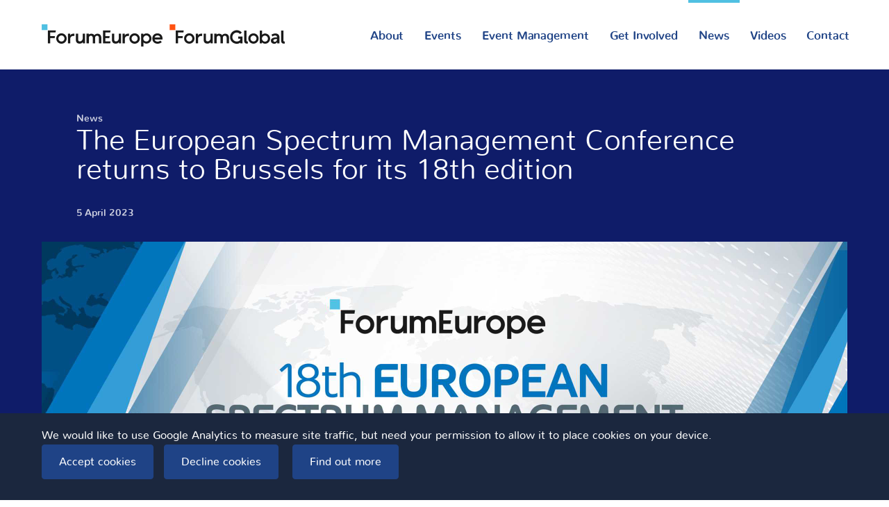

--- FILE ---
content_type: text/html; Charset=UTF-8
request_url: https://forum-europe.com/news/2023/the-european-spectrum-management-conference-returns-to-brussels-for-its-18th-edition
body_size: 9504
content:


<!DOCTYPE HTML>
<html lang="en">
<head><base href="https://forum-europe.com/">
<link rel="stylesheet" type="text/css" href="Resources/reset.css">
<meta charset="UTF-8">
<title>The European Spectrum Management Conference returns to Brussels for its 18th edition  | News | Forum Europe</title>
<meta name="viewport" content="width=device-width, user-scalable=no">
<meta name="generator" content="Freeway Pro 7.1.4">
<link rel=stylesheet href="css/main.css">
<link rel=stylesheet href="css/news-detail.css">
<link rel=stylesheet href="css/textstyles.css">
<!--[if lt IE 9]>
<script src="Resources/html5shiv.js"></script>
<![endif]-->
<link rel="stylesheet" type="text/css" media="all" href="css/additional.css">
<link rel="stylesheet" type="text/css" media="all" href="css/responsive.css">
<link rel="stylesheet" type="text/css" media="all" href="Resources/jquery-validation.css">
<link rel="stylesheet" type="text/css" media="all" href="Resources/jquery.fancybox.min.css">
<script src="Resources/jquery-1.12.4.min.js" type="text/javascript"></script>
<script src="Resources/jquery.general.js" type="text/javascript"></script>
<script src="Resources/respond.min.js" type="text/javascript"></script>
<script src="Resources/jquery.image-stretch.js" type="text/javascript"></script>
<script src="Resources/jquery.matchHeight.js" type="text/javascript"></script>
<script src="Resources/jquery.slider-5.js" type="text/javascript"></script>
<script src="Resources/jquery.timers-1.2.js" type="text/javascript"></script>
<script src="Resources/jquery.validate.min.js" type="text/javascript"></script>
<script src="Resources/jquery-validation-setup.js" type="text/javascript"></script>
<script src="Resources/jquery.fancybox.min.js" type="text/javascript"></script>
<script src="Resources/cookieSetup.js" type="text/javascript"></script>
<script src="Resources/jquery.fader-2.js" type="text/javascript"></script>
<script src="Resources/jquery.scroller.js" type="text/javascript"></script>
<!--Facebook Open Graph meta tags -->
<meta property="og:site_name" content="Forum Europe">
<meta property="og:title" content="The European Spectrum Management Conference returns to Brussels for its 18th edition">
<meta property="og:image" content="https://forum-europe.com/cms-data/news/FE Banner_1.jpg">
<meta property="og:type" content="Article">
<meta property="og:locale" content="en_GB">
<!--END Facebook Open Graph meta tags -->
<!--Twitter Card Meta Tags -->
<meta name="twitter:card" content="summary_large_image">
<meta name="twitter:site" content="@ForumEurope">
<meta name="twitter:title" content="The European Spectrum Management Conference returns to Brussels for its 18th edition">
<meta name="twitter:image" content="https://forum-europe.com/cms-data/news/FE Banner_1.jpg">
<!--END Twitter Card Meta Tags -->
<link rel="apple-touch-icon" href="Resources/iPhone-icon.png">
<link rel="shortcut icon" href="Resources/favicon.ico" type="image/x-icon">
<link rel="icon" href="Resources/favicon.ico" type="image/x-icon">
<!-- Google Analytics Gtag -->
<script>
window.dataLayer = window.dataLayer || [];
function gtag(){dataLayer.push(arguments);}
if (getCookie('cookieConsentGoogleAnalytics') != 'Y') {
	gtag('consent', 'default', {'analytics_storage': 'denied'});
}
</script>
<script async src='https://www.googletagmanager.com/gtag/js?id=UA-8694741-5'></script>
<script>
window.dataLayer = window.dataLayer || [];
function gtag(){dataLayer.push(arguments);}
gtag('js', new Date());
gtag('config', 'UA-8694741-5');
</script>
<!-- End Google Analytics Gtag -->
<!-- Google Tag Manager -->
<script>(function(w,d,s,l,i){w[l]=w[l]||[];w[l].push({'gtm.start':
new Date().getTime(),event:'gtm.js'});var f=d.getElementsByTagName(s)[0],
j=d.createElement(s),dl=l!='dataLayer'?'&l='+l:'';j.async=true;j.src=
'https://www.googletagmanager.com/gtm.js?id='+i+dl;f.parentNode.insertBefore(j,f);
})(window,document,'script','dataLayer','GTM-KNTXDC3H');</script>
<!-- End Google Tag Manager -->
</head>
<body>
<!-- Google Tag Manager (noscript) -->
<noscript><iframe src="https://www.googletagmanager.com/ns.html?id=GTM-KNTXDC3H" height="0" width="0" style="display:none;visibility:hidden"></iframe></noscript>
<!-- End Google Tag Manager (noscript) -->
<div id="PageDiv">
	<header id="header" class="f-ms"><div id="headerInner" class="f-ms"><div id="logoDiv" class="f-ms"><p class="f-fp f-lp"><a href="./"><img id="forumeuropegloballogo" class="f-ms" src="Resources/forum-europe-global-logo.png" alt="Forum Europe &amp; Forum Global" data-imagescale="1020,350,320,130" title=""></a></p>
			</div>
			<nav id="mainNav" class="f-ms"><ul class="f-fp f-lp">
					<li><a href="./about" class="hasSubsections">About</a>
					<ul>
						<li><a href="./about" class="mobile">Who we are</a></li>
						<li><a href="./about/our-team">Our team</a></li>
						<li><a href="./about/forum-global">Forum Global</a></li>
						<li><a href="https://spectrum-series.com/">Global Spectrum Series</a></li>
					</ul>
					</li>
					<li><a href="./events">Events</a></li>
					<li><a href="./event-management" class="hasSubsections">Event Management</a>
					<ul>
						<li><a href="./event-management" class="mobile">What we do</a></li>
						<li><a href="https://brochure.forum-europe.com" target="_blank">Our solutions</a></li>
						<li><a href="./event-management/case-studies">Case studies</a></li>
						<li><a href="./event-management/testimonials">Testimonials</a></li>
					</ul>
					</li>
					<li><a href="./get-involved">Get Involved</a></li>
					<li><a href="./news">News</a></li>
					<li><a href="./videos-and-podcasts">Videos</a></li>
					<li><a href="./contact">Contact</a> </li>
				</ul>
			</nav>
			<div id="headerInnerClear" class="f-ms"></div>
			<img id="hamburger" class="f-ms" src="Resources/hamburger.png" alt="" title="">
			<img id="hamburgerclose" class="f-ms" src="Resources/hamburger-close.png" alt="" title="">
		</div>
	</header>
	<div id="navShim" class="f-ms"></div>
	<main id="main" class="f-ms"><div id="top"><div id="topInner"><div id="heading" class="colourWhite"><p class="pNewsFeedDate f-fp">News</p>
					<h1 class="h1SpaceAfter"> The European Spectrum Management Conference returns to Brussels for its 18th edition </h1>
					<p class="pNewsFeedDate"> 5 April 2023 </p>
				</div>
				<div id="heroImage"><p class="f-fp f-lp"><img src="cms-data/news/FE Banner_1.jpg" alt="" title="" style="max-width:1160px; width:100%; max-height:560px; height:auto" class="detailhero"></p>
				</div>
			</div>
		</div>
		<div id="newsText"><p><span style="font-weight: 400;">Forum Europe&rsquo;s <a title="European Spectrum Management Conference" href="https://spectrummanagement.eu/" target="_blank" rel="noopener"><strong>European Spectrum Management Conference</strong> </a></span><span style="font-weight: 400;">&nbsp;is returning for its 18th year as a fully in-person event on the 6-7 June at Sparks, Brussels. Join us across the 2 days to be involved in discussions on the key spectrum topics in Europe and beyond.</span></p>
<p><span style="font-weight: 400;">Across the 9 sessions, key policymakers and industry representatives will come together to discuss the topical issues in relation to the region covering WRC-23, RSPP, connectivity, and much more. Check out an overview of the key themes below:</span></p>
<p>&nbsp;</p>
<p><img src="cms-data/file-library/News%20Article%20Themes_2.png" alt="European Spectrum Management Conference Key Themes" width="3746" height="709" /><br /><br /></p>
<p><span style="font-weight: 400;">We are pleased to also share with you some of the confirmed names joining us at this year's event. Keep an eye out on our <a title="Event Website" href="https://spectrummanagement.eu/" target="_blank" rel="noopener">website</a></span><span style="font-weight: 400;">&nbsp;</span><span style="font-weight: 400;">and follow <strong><a title="Twitter Hashtag" href="https://twitter.com/search?q=%23EUSpectrum&amp;src=typed_query&amp;f=live" target="_blank" rel="noopener">#EUSpectrum</a></strong></span><span style="font-weight: 400;"><strong>&nbsp;</strong> for further updates in the run-up to the event:</span></p>
<ul>
<li><strong>Renate Nikolay</strong> | Deputy Director General, DG CNECT, European Commission</li>
<li><strong>Eric Fournier</strong> | Chairman, RSPG</li>
<li><strong>David Willis</strong> | Group Director, Spectrum, Ofcom</li>
<li><strong>Alex Kuehn </strong>| Head of Section International Spectrum Affairs, Spectrum Planning and Innovative Spectrum Usage, BNEtzA</li>
<li><strong>Gilles Bregant</strong> | CEO, ANFR</li>
<li><strong>Julija Varnaite-Kamstra</strong> | Policy Officer, Radio Spectrum Policy Unit, DG CONNECT, European Commission</li>
<li><strong>Alexandre Kholod </strong>| Chairman of Conference Preparatory Group, CEPT</li>
<li><strong>Jorge Ciccorossi</strong> | Senior Radiocommunication Engineer, Radiocommunication Bureau, ITU</li>
</ul>
<p>&nbsp;</p>
<p><span style="font-weight: 400;">Registration for the 18th European Spectrum Management Conference is now open so secure your space today to join us in Brussels - <strong><a title="Registration Link" href="https://spectrummanagement.eu/register/" target="_blank" rel="noopener">click here to register.</a> </strong></span></p>
<p>&nbsp;</p>
<p><span style="font-weight: 400;">Attending events as part of the <strong><a title="Global Spectrum Series Website" href="https://spectrum-series.com/" target="_blank" rel="noopener">Global Spectrum Series</a></strong> will provide you an opportunity to meet key decision-makers and thought leaders, increase your brand&rsquo;s exposure as well as ensure your voice is heard. Find out more about the series of events <strong><a title="Newsletter Sign Up" href="newsletter-signup" target="_blank" rel="noopener">here</a>.</strong> </span></p>
<p>&nbsp;</p>

		</div>
		<div id="faderImages">

		</div>
		

		<div id="eventsList" class="newsRelated"><div class="monthWrapper"><div class="colourWhite monthHeading"><h2 class="f-fp f-lp">Related Posts</h2>
				</div>
				<div class="gridWrapper"><div class="gridInner">

						<a href="./news/2025/2025-wrapped-highlights-from-our-own-events-and-client-partnerships-in-2025" class="blockLink"><div class="eventItem"><div class="eventImage"><p class="f-fp f-lp"><img src="cms-data/news/FE Wrapped - News Post Header SNOW-thumb.jpg" alt="2025 Wrapped: Highlights From Our Own Events and Client Partnerships in 2025" title="" style="width:100%; height:auto"></p>
							</div>
							<div class="eventDetail"><div data-sibling-group="month1" data-max-sibling-width="567" class="maxSibling forceUnfloated eventText"><p class="pNewsFeedDate f-fp"> 17 December 2025 </p>
									<p class="pNewsFeedTitle f-lp"> 2025 Wrapped: Highlights From Our Own Events and Client Partnerships in 2025 </p>
								</div>
								<div data-sibling-group="tags1" data-max-sibling-width="567" class="maxSibling forceUnfloated eventTagsOuter"><div class="verticalBottomPad forceUnfloated eventTagsInner"><p class="f-fp f-lp"><span class="tag"> Forum Europe </span></p>
									</div>
								</div>
							</div>
						</div></a>
						

						<a href="./news/2025/forum-europe-welcomes-new-team-members" class="blockLink"><div class="eventItem"><div class="eventImage"><p class="f-fp f-lp"><img src="cms-data/news/New Starters News Post-thumb.jpg" alt="Forum Europe Welcomes New Team Members" title="" style="width:100%; height:auto"></p>
							</div>
							<div class="eventDetail"><div data-sibling-group="month1" data-max-sibling-width="567" class="maxSibling forceUnfloated eventText"><p class="pNewsFeedDate f-fp"> 21 October 2025 </p>
									<p class="pNewsFeedTitle f-lp"> Forum Europe Welcomes New Team Members </p>
								</div>
								<div data-sibling-group="tags1" data-max-sibling-width="567" class="maxSibling forceUnfloated eventTagsOuter"><div class="verticalBottomPad forceUnfloated eventTagsInner"><p class="f-fp f-lp"><span class="tag"> Forum Europe </span></p>
									</div>
								</div>
							</div>
						</div></a>
						

						<a href="./news/2025/annual-cybersecurity-conference-returned-to-brussels" class="blockLink"><div class="eventItem"><div class="eventImage"><p class="f-fp f-lp"><img src="cms-data/news/IMG_4613-thumb.jpg" alt="The Annual European Cybersecurity Conference Returned to Brussels" title="" style="width:100%; height:auto"></p>
							</div>
							<div class="eventDetail"><div data-sibling-group="month1" data-max-sibling-width="567" class="maxSibling forceUnfloated eventText"><p class="pNewsFeedDate f-fp"> 20 October 2025 </p>
									<p class="pNewsFeedTitle f-lp"> The Annual European Cybersecurity Conference Returned to Brussels </p>
								</div>
								<div data-sibling-group="tags1" data-max-sibling-width="567" class="maxSibling forceUnfloated eventTagsOuter"><div class="verticalBottomPad forceUnfloated eventTagsInner"><p class="f-fp f-lp"><span class="tag"> Forum Europe </span></p>
									</div>
								</div>
							</div>
						</div></a>
						

					</div>
				</div>
			</div>
		</div>
		

	</main>
	<footer id="footer" class="f-ms"><div id="footerTop" class="f-ms siblingGroup"><div id="newsletterSignup1" class="f-ms maxSibling"><a href="./newsletter-signup" class="blockLink"><div id="newsletterSignupInner1" class="colourWhite f-ms verticalCentrePad forceUnfloated"><div id="newsletterSignupText1" class="f-ms"><h2 class="h2NewsletterSignup f-fp">Sign up to receive updates on our upcoming policy events</h2>
						<p class="pTight"><span class="fontLight">We’ll only send you emails about the conferences and topics that interest you</span></p>
					</div>
				</div></a>
			</div>
			<div id="brochureDownload" class="f-ms maxSibling"><a href="https://brochure.forum-europe.com/" class="blockLink" target="_blank"><div id="brochureDownloadInner" class="colourWhite f-ms verticalCentrePad forceUnfloated"><div id="brochureDownloadText" class="f-ms"><h2 class="h2NewsletterSignup f-fp">Your event, our solutions</h2>
						<p class="pTight"><span class="fontLight">Maintain engagement with our full suite of in person, virtual &amp; hybrid event solutions. Take a look at our offering.</span></p>
					</div>
				</div></a>
			</div>
		</div>
		<div id="footerBottom" class="f-ms"><div id="footerOuter" class="f-ms"><div id="footerInner" class="f-ms"><div id="footerLeft" class="f-ms"><div id="m1" class="f-ms"><p class="f-fp">© Copyright Forum Europe. All rights reserved. Forum Europe Ltd is a company registered in England and Wales Company&nbsp;no.&nbsp;5339004</p>
							<p class="f-lp">Registered office: 5 Sovereign Quay, Havannah Street, CF10 5SF, UK</p>
						</div>
					</div>
					<div id="footerMid" class="f-ms"><p class="pNoSpace">Tel: +44 (0) 2920 783 020</p>
						<p>E-mail: <a href="mailto:&#105;&#110;&#102;&#111;&#64;&#102;&#111;&#114;&#117;&#109;&#45;&#101;&#117;&#114;&#111;&#112;&#101;&#46;&#99;&#111;&#109;">&#105;&#110;&#102;&#111;&#64;&#102;&#111;&#114;&#117;&#109;&#45;&#101;&#117;&#114;&#111;&#112;&#101;&#46;&#99;&#111;&#109;</a></p>
						<p class="pHalfSpace"><span class="fontSemibold">Follow us:</span></p>
						<p class="pHalfSpace"><img id="forumeuropelogofooter" class="f-ms" src="Resources/forum-europe-logo-footer.png" alt="Forum Europe logo" title=""><a href="https://www.linkedin.com/company/forum-europe/" target="_blank"><img id="linkedin" class="f-ms" src="Resources/linkedin.png" alt="" title=""></a><a href="https://twitter.com/ForumEurope" target="_blank"><img id="twitter" class="f-ms" src="Resources/x.png" alt="" title=""></a><a href="https://bsky.app/profile/forumeurope.bsky.social" target="_blank"><img id="bluesky" class="f-ms" src="Resources/bluesky.png" alt="" title=""></a><a href="https://www.youtube.com/channel/UC0mNqg_--d9x-mtH8YvnoMg" target="_blank"><img id="youtube" class="f-ms" src="Resources/youtube.png" alt="" title=""></a><a href="https://www.instagram.com/forum.europe/" target="_blank"><img id="instagram" class="f-ms" src="Resources/instagram.png" alt="" title=""></a></p>
						<p class="f-lp"><img id="forumgloballogofooter" class="f-ms" src="Resources/forum-global-logo-footer.png" alt="Forum Global logo" title=""><a href="https://www.linkedin.com/company/forum-global-events/" target="_blank"><img id="linkedin1" class="f-ms" src="Resources/linkedin.png" alt="" title=""></a><a href="https://x.com/Forum_Global" target="_blank"><img id="twitter1" class="f-ms" src="Resources/x.png" alt="" title=""></a><a href="https://bsky.app/profile/forumglobal.bsky.social" target="_blank"><img id="bluesky2" class="f-ms" src="Resources/bluesky.png" alt="" title=""></a><a href="https://www.youtube.com/@ForumGlobalVideos" target="_blank"><img id="youtube2" class="f-ms" src="Resources/youtube.png" alt="" title=""></a></p>
					</div>
					<nav id="footerRight" class="f-ms"><ul class="f-fp f-lp">
							<li><a href="./terms-and-conditions-of-use">Terms &amp; Conditions</a></li>
							<li><a href="./privacy-policy">Privacy Policy</a></li>
							<li><a href="./cookie-policy" class="cookies-link">Cookie Policy</a></li>
						</ul>
					</nav>
				</div>
			</div>
		</div>
		<div id="cookies-banner" class="f-ms"><div id="cookiesBannerInner" class="colourWhite f-ms"><p class="f-fp f-lp">We would like to use Google Analytics to measure site traffic, but need your permission to allow it to place cookies on your device.&nbsp;&nbsp;&nbsp; <input id="cookiesAccept" class="f-ms" type=button name="cookiesAccept" value="Accept cookies"><input id="cookiesReject" class="f-ms" type=button name="cookiesReject" value="Decline cookies"> <input id="cookiesMore" class="f-ms" type=button name="cookiesMore" value="Find out more"></p>
			</div>
		</div>
	</footer>
</div>
<script type="text/javascript">
/* <![CDATA[ */



/* ]]> */
</script>

<script type="text/javascript">//<![CDATA[
setNav(5,0);
//]]></script>
</body>
</html>


--- FILE ---
content_type: text/css
request_url: https://forum-europe.com/Resources/reset.css
body_size: 1046
content:


@font-face {
    font-family: 'nunitobold';
    src: url('../fonts/nunito-bold-webfont.eot');
    src: url('../fonts/nunito-bold-webfont.eot?#iefix') format('embedded-opentype'),
         url('../fonts/nunito-bold-webfont.woff2') format('woff2'),
         url('../fonts/nunito-bold-webfont.woff') format('woff');
    font-weight: normal;
    font-style: normal;
}

@font-face {
    font-family: 'nunitolight';
    src: url('../fonts/nunito-light-webfont.eot');
    src: url('../fonts/nunito-light-webfont.eot?#iefix') format('embedded-opentype'),
         url('../fonts/nunito-light-webfont.woff2') format('woff2'),
         url('../fonts/nunito-light-webfont.woff') format('woff');
    font-weight: normal;
    font-style: normal;
}

@font-face {
    font-family: 'nunitoregular';
    src: url('../fonts/nunito-regular-webfont.eot');
    src: url('../fonts/nunito-regular-webfont.eot?#iefix') format('embedded-opentype'),
         url('../fonts/nunito-regular-webfont.woff2') format('woff2'),
         url('../fonts/nunito-regular-webfont.woff') format('woff');
    font-weight: normal;
    font-style: normal;
}

@font-face {
    font-family: 'nunitosemibold';
    src: url('../fonts/nunito-semibold-webfont.eot');
    src: url('../fonts/nunito-semibold-webfont.eot?#iefix') format('embedded-opentype'),
         url('../fonts/nunito-semibold-webfont.woff2') format('woff2'),
         url('../fonts/nunito-semibold-webfont.woff') format('woff');
    font-weight: normal;
    font-style: normal;
}


html { -webkit-text-size-adjust:100%; -webkit-font-smoothing:antialiased; -moz-osx-font-smoothing: grayscale;}
#PageDiv { padding-bottom:1px }
main { display:block; }
h1, h2, h3, h4, h5, h6 { font-weight:normal; font-size:1em; margin:0; }
ol { margin:0 0 0 1.5em; list-style:decimal; padding-left:0px }
ul { margin:0 0 0 1.5em; list-style:disc; padding-left:0px }
ul ul { list-style:circle; margin-top:8px; }
ul ul ul { list-style:square; }
sup { vertical-align:baseline; font-size:0.5em; position:relative; top:-0.6em }
th { text-align:left; font-weight:normal; }
li, dd { margin-bottom:8px; }
input, select { margin-left:0; margin-right:0; }
input[type='text'], input[type='password'], input[type='email'], input[type='url'], input[type='tel'], textarea, input[type='image'] { -webkit-border-radius: 0; vertical-align:top; font-size:inherit; font-family: inherit; color:inherit; line-height:1; }
input[type='submit'], input[type='button'] { -webkit-appearance: none; -moz-appearance: none; appearance: none; -webkit-border-radius: 0; cursor:pointer; -webkit-font-smoothing: antialiased; -moz-osx-font-smoothing: grayscale; width:auto; overflow:visible; line-height:1; font-size:inherit; font-family: inherit; color:inherit; border:none; }
img { vertical-align:top; }
a { word-wrap:break-word; }
.clearDiv { clear:both; }
.blockLink { color:inherit !important; text-decoration:none; }
.clearFix:after { content:''; display:table; clear:both; }

.flexibleTable { width:100%; }
.flexibleTable td, .flexibleTable th { width:auto !important; }

video.clickToPlay { cursor:pointer; }

/* Hide iOS video Play button */
*::-webkit-media-controls-start-playback-button { display: none!important; -webkit-appearance: none; }

.fancybox-container video { padding:0; }

nav ul, .nav ul { list-style:none; margin:0; padding:0; line-height:1; }
nav li, .nav li { margin:0; padding:0; }
nav a, .nav a { text-decoration:none; display:block; }

table { border-spacing: 0px; }

address { font-style:normal; }

video { width:100%; height:auto; vertical-align:top; }

.videoIframeWrapper {
	position: relative;
	padding-bottom: 56.25%; /* 16:9 */
	padding-top: 0px;
	height: 0;
}
.videoIframeWrapper iframe {
	position: absolute;
	top: 0;
	left: 0;
	width: 100%;
	height: 100%;
}






--- FILE ---
content_type: text/css
request_url: https://forum-europe.com/css/main.css
body_size: 1534
content:
#header.f-ms { z-index:1000; background-color:#fff; position:fixed; width:100% }
#headerInner.f-ms { position:relative; max-width:1280px; z-index:0; margin-left:auto; margin-right:auto }
#logoDiv.f-ms { z-index:0; float:left; padding-left:4.69%; padding-top:35px; padding-bottom:25px }
#forumeuropegloballogo.f-ms { width:350px; background-color:#fff; overflow:hidden }
#mainNav.f-ms { z-index:0; float:right; margin-right:4.69% }
#headerInnerClear.f-ms { z-index:0; clear:both; overflow:hidden }
#hamburger.f-ms { position:absolute; width:24px; top:30px; right:4.69%; height:24px; z-index:1; display:none }
#hamburgerclose.f-ms { position:absolute; width:24px; top:30px; right:4.69%; height:24px; z-index:2; display:none }
#navShim.f-ms { z-index:0; overflow:hidden; height:99px }
#main.f-ms { z-index:0; padding-bottom:4.69%; overflow:hidden }
#footer.f-ms { z-index:0 }
#footerTop.f-ms { max-width:1160px; z-index:0; padding-left:4.69%; padding-right:4.69%; margin-left:auto; margin-right:auto; margin-bottom:-30px; overflow:hidden; position:relative }
#newsletterSignup1.f-ms { width:48%; z-index:0; float:left; background-color:#50c0e2 }
#newsletterSignupInner1.f-ms { z-index:0; padding-left:30px; padding-right:30px; background-image:url(../Resources/signup-envelope1.png); background-position:4.69%; background-repeat:no-repeat; overflow:hidden }
#newsletterSignupText1.f-ms { z-index:0; padding-top:20px; padding-right:50px; padding-bottom:20px; margin-left:60px; background-image:url(../Resources/next-white1.png); background-position:right; background-repeat:no-repeat }
#brochureDownload.f-ms { width:48%; z-index:0; float:right; background-color:#50c0e2 }
#brochureDownloadInner.f-ms { z-index:0; padding-left:30px; padding-right:30px; background-image:url(../Resources/pointer-icon1.png); background-position:4.69%; background-repeat:no-repeat; overflow:hidden }
#brochureDownloadText.f-ms { z-index:0; padding-top:20px; padding-right:50px; padding-bottom:20px; margin-left:60px; background-image:url(../Resources/next-white1.png); background-position:right; background-repeat:no-repeat }
#footerBottom.f-ms { z-index:0; background-color:#1b273e }
#footerOuter.f-ms { max-width:1280px; z-index:0; margin-left:auto; margin-right:auto }
#footerInner.f-ms { z-index:0; padding:8.6%; overflow:hidden }
#footerLeft.f-ms { width:39%; z-index:0; float:left }
#m1.f-ms { max-width:250px; z-index:0 }
#footerMid.f-ms { width:39%; z-index:0; float:left }
#forumeuropelogofooter.f-ms { width:87px; overflow:hidden }
#linkedin.f-ms { width:23px; margin-left:10px; overflow:hidden }
#twitter.f-ms { width:23px; margin-left:10px; overflow:hidden }
#bluesky.f-ms { width:23px; margin-left:10px; overflow:hidden }
#youtube.f-ms { width:23px; margin-left:10px; overflow:hidden }
#instagram.f-ms { width:23px; margin-left:10px; overflow:hidden }
#forumgloballogofooter.f-ms { width:87px; overflow:hidden }
#linkedin1.f-ms { width:23px; margin-left:10px; overflow:hidden }
#twitter1.f-ms { width:23px; margin-left:10px; overflow:hidden }
#bluesky2.f-ms { width:23px; margin-left:10px; overflow:hidden }
#youtube2.f-ms { width:23px; margin-left:10px; overflow:hidden }
#footerRight.f-ms { width:21.9%; z-index:0; float:right }
#cookies-banner.f-ms { z-index:0; background-color:#1b273e; position:fixed; left:0; bottom:0; width:100% }
#cookiesBannerInner.f-ms { max-width:1160px; z-index:0; padding:20px 4.69%; margin-left:auto; margin-right:auto }
#cookiesAccept.f-ms { margin:0px 15px 10px 0px }
#cookiesReject.f-ms { margin:0px 15px 10px 0px }
#cookiesMore.f-ms { margin:0px 0px 10px }
@media (-webkit-min-device-pixel-ratio:1.3), (-o-min-device-pixel-ratio:13/10), (min-resolution:125dpi)
{
	#newsletterSignupInner1.f-ms { background-image:url(../Resources/signup-envelope.png); background-size:44px 32px }
	#newsletterSignupText1.f-ms { background-image:url(../Resources/next-white.png); background-size:16px 11px }
	#brochureDownloadInner.f-ms { background-image:url(../Resources/pointer-icon.png); background-size:35px 40px }
	#brochureDownloadText.f-ms { background-image:url(../Resources/next-white.png); background-size:16px 11px }
}
@media screen and (max-width:1160px)
{
	#logoDiv.f-ms { float:none }
	#mainNav.f-ms { float:none; margin-right:0px; display:none }
	#hamburger.f-ms { display:block }
	#footerInner.f-ms { padding-left:4.69%; padding-right:4.69% }
}
@media screen and (max-width:768px)
{
	#newsletterSignup1.f-ms { width:auto; float:none }
	#brochureDownload.f-ms { width:auto; float:none; margin-top:20px }
	#footerLeft.f-ms { width:auto; float:none }
	#m1.f-ms { max-width:none; padding-bottom:40px }
	#footerMid.f-ms { width:48% }
	#footerRight.f-ms { width:48% }
}
@media screen and (max-width:568px)
{
	#main.f-ms { padding-bottom:0px }
	#footerTop.f-ms { padding-top:20px }
	#newsletterSignupInner1.f-ms { padding-left:4.69%; padding-right:4.69%; padding-bottom:25px; background-position:center 15px }
	#newsletterSignupText1.f-ms { padding:60px 0px 25px; margin-left:0px; background-position:center bottom }
	#brochureDownloadInner.f-ms { padding-left:4.69%; padding-right:4.69%; padding-bottom:25px; background-image:url(../Resources/download-icon.png); background-position:center 15px }
	#brochureDownloadText.f-ms { padding-top:60px; padding-right:0px; padding-bottom:25px; margin-left:0px; background-position:center bottom }
	#m1.f-ms { padding-bottom:0px }
	#footerMid.f-ms { width:auto; float:none; padding-top:40px; padding-bottom:40px }
	#footerRight.f-ms { width:auto; float:none }
}
@media screen and (max-width:568px) and (-webkit-min-device-pixel-ratio:1.3), screen and (max-width:568px) and (-o-min-device-pixel-ratio:13/10), screen and (max-width:568px) and (min-resolution:125dpi)
{
	#brochureDownloadInner.f-ms { background-image:url(../Resources/pointer-icon2.png); background-size:35px 37px }
}


--- FILE ---
content_type: text/css
request_url: https://forum-europe.com/css/news-detail.css
body_size: 975
content:
body { margin:0px; height:100% }
html { height:100% }
#newsText a:link { color:#1b273e; text-decoration:underline }
#newsText a:visited { color:#1b273e }
#newsText a:hover { color:#50c0e2 }
#footerBottom a:link { color:#fff; text-decoration:none }
#footerBottom a:visited { color:#fff }
#footerBottom a:hover { color:#fff; text-decoration:underline }
#PageDiv { position:relative; min-height:100%; margin:auto; background-color:#f8f8fa }
#top { z-index:0; background-color:#0f1c69 }
#topInner { max-width:1160px; z-index:0; padding-left:4.69%; padding-right:4.69%; margin-left:auto; margin-right:auto }
#heading { z-index:0; padding:60px 4.31% 30px }
#heroImage { z-index:0 }
.detailhero { left:0px; top:0px; width:1160px; height:560px; margin-bottom:-100px; overflow:hidden }
#newsText { max-width:700px; z-index:0; padding:130px 4.69% 60px; margin-left:auto; margin-right:auto }
#item3 { width:100px; display:inline-block }
#faderImages { max-width:700px; z-index:0; margin-left:auto; margin-right:auto }
#faderMarkup { width:100px; display:inline-block }
#faderInner { position:relative; z-index:0; padding-bottom:65px }
#faderImage { left:0px; top:0px; width:100px; height:100px; min-height:100px; overflow:hidden }
#faderArrows { position:absolute; left:0px; right:0px; bottom:30px; z-index:1 }
#prevblue { width:16px; margin-right:25px; overflow:hidden }
#nextblue { width:16px; overflow:hidden }
#faderMarkup3 { width:100px; display:inline-block }
#item9 { width:100px; display:inline-block }
#eventsList { max-width:1280px; z-index:0; margin-left:auto; margin-right:auto }
.monthWrapper { z-index:0; padding-bottom:60px; margin-left:4.69% }
.monthHeading { z-index:0; padding:60px 4.31% 17%; background-color:#0f1c69 }
.gridWrapper { z-index:0; padding-left:9.92%; padding-right:9.02%; margin-top:-13.1% }
.gridInner { z-index:0; margin-left:-1.01%; margin-bottom:-1.01%; overflow:hidden }
#item4 { width:100px; display:inline-block }
.eventItem { width:32.33%; z-index:0; float:left; margin-left:1%; margin-bottom:1% }
.eventImage { z-index:0 }
#stories0002VectorSmartObject { width:323px; overflow:hidden }
.eventDetail { z-index:0; padding:8%; background-color:#fff }
.eventText { z-index:0 }
.eventTagsOuter { z-index:0; padding-top:16px; padding-right:20px; margin-bottom:-5px; background-image:url(../Resources/next-blue1.png); background-position:right bottom 15px; background-repeat:no-repeat }
.eventTagsInner { z-index:0 }
#item5 { width:100px; display:inline-block }
#item10 { width:100px; display:inline-block }
#cookiesBannerInner.f-ms { padding:20px 4.69% }
#cookiesAccept.f-ms { margin:0px 15px 10px 0px }
#cookiesReject.f-ms { margin:0px 15px 10px 0px }
#cookiesMore.f-ms { margin:0px 0px 10px }
@media (-webkit-min-device-pixel-ratio:1.3), (-o-min-device-pixel-ratio:13/10), (min-resolution:125dpi)
{
	.eventTagsOuter { background-image:url(../Resources/next-blue.png); background-size:16px 11px }
}
@media screen and (max-width:768px)
{
	.monthHeading { padding-bottom:27% }
	.gridWrapper { margin-top:-20% }
	.eventItem { width:49% }
}
@media screen and (max-width:568px)
{
	#topInner { max-width:1280px; padding-left:0px; padding-right:0px }
	#heading { padding-left:4.69%; padding-right:4.69% }
	.monthWrapper { margin-left:0px }
	.monthHeading { padding-left:4.69%; padding-right:4.69%; padding-bottom:54% }
	.gridWrapper { padding-left:4.69%; padding-right:4.69%; margin-top:-44.8% }
	.eventItem { width:99% }
}


--- FILE ---
content_type: text/css
request_url: https://forum-europe.com/css/textstyles.css
body_size: 1921
content:
form { margin:0px }
body > form { height:100% }
img { margin:0px; border-style:none }
button { margin:0px; border-style:none; padding:0px; background-color:transparent; vertical-align:top }
table { empty-cells:hide }
td { padding:0px }
.f-sp { font-size:1px; visibility:hidden }
.f-lp { margin-bottom:0px }
.f-fp { margin-top:0px }
#footerBottom { color:#fff; font-family:'nunitolight',Arial,Helvetica,sans-serif; font-size:0.81em }
#mainNav { font-family:'nunitobold',Arial,Helvetica,sans-serif; font-size:1.06em; letter-spacing:-0.004em }
em { font-style:italic }
h1 { color:#fff; font-family:'nunitolight',Arial,Helvetica,sans-serif; font-size:2.63em; line-height:1 }
h1:first-child { margin-top:0px }
h2 { font-size:2em; line-height:1 }
h2:first-child { margin-top:0px }
h3 { font-family:'nunitosemibold',Arial,Helvetica,sans-serif; font-size:1.31em; margin-bottom:12px }
h3:first-child { margin-top:0px }
html { color:#1b273e; font-family:'nunitoregular',Arial,Helvetica,sans-serif; font-size:1em; line-height:1.6 }
ol { margin-left:3.4em; margin-top:-12px; list-style:lower-alpha }
p { margin-top:0px; margin-bottom:12px }
strong { font-weight:bold }
ul { margin-top:0px; margin-bottom:12px }
h1.h1Homepage { font-family:'nunitosemibold',Arial,Helvetica,sans-serif; font-size:3.38em; line-height:1.2; margin-bottom:30px }
h1:first-child { margin-top:0px }
p.p-homepage-fader-title { color:#fff; font-family:'nunitosemibold',Arial,Helvetica,sans-serif; font-size:1.5em; margin-bottom:10px }
p.p-homepage-fader-subtitle { color:#00cdff; font-family:'nunitosemibold',Arial,Helvetica,sans-serif; font-size:1.06em; margin-bottom:0px }
h2.h2Triple { font-size:1.63em; margin-bottom:12px }
h2:first-child { margin-top:0px }
.fontLight { font-family:'nunitolight',Arial,Helvetica,sans-serif }
p.pNextEventDetail { font-family:'nunitobold',Arial,Helvetica,sans-serif; font-size:0.88em; opacity:0.8 }
p.pEventSpeakerDetails { font-family:'nunitobold',Arial,Helvetica,sans-serif; font-size:0.88em; margin-left:10px; margin-right:10px; margin-bottom:0px }
p.pNextEventTitle { font-size:2em; line-height:1.2 }
h2.h2UpcomingEventsList { font-family:'nunitosemibold',Arial,Helvetica,sans-serif; font-size:1.31em; margin-bottom:0px }
h2:first-child { margin-top:0px }
p.pUpcomingEventsDetail { line-height:1.2; margin-bottom:2px }
p.pNewsFeedDate { font-family:'nunitobold',Arial,Helvetica,sans-serif; font-size:0.88em; margin-bottom:0px; opacity:0.8 }
p.pNewsFeedTitle { font-family:'nunitosemibold',Arial,Helvetica,sans-serif; font-size:1.31em; line-height:1.2 }
.tag { color:#fff; font-family:'nunitobold',Arial,Helvetica,sans-serif; font-size:0.88em; background-color:#50c0e2; display:inline-block; border-radius:8px; padding:5px 8px }
p.p-recent-events-featured-date { color:#50c0e2; font-family:'nunitobold',Arial,Helvetica,sans-serif; font-size:2.5em }
p.p-recent-events-featured-title { color:#fff; font-family:'nunitosemibold',Arial,Helvetica,sans-serif; font-size:2em; line-height:1.2 }
.uppercase { text-transform:uppercase; font-variant:normal }
.fontSemibold { font-family:'nunitosemibold',Arial,Helvetica,sans-serif }
.colour-navy { color:#0f1c69 }
p.pNoSpace { margin-top:0px; margin-bottom:0px }
p.pClientsQuote { font-family:'nunitolight',Arial,Helvetica,sans-serif; font-size:1.19em }
p.pClientsQuoteName { color:#1f4386; font-family:'nunitobold',Arial,Helvetica,sans-serif; font-size:0.88em; opacity:0.8 }
.colourWhite { color:#fff }
p.pEventsGridText { color:#fff; font-family:'nunitobold',Arial,Helvetica,sans-serif; font-size:1.13em; margin-bottom:0px; text-align:center }
h2.h2NewsletterSignup { font-size:1.31em; margin-bottom:4px }
h2:first-child { margin-top:0px }
p.pTight { line-height:1; margin-top:0px; margin-bottom:0px }
p.pHalfSpace { margin-top:0px; margin-bottom:6px }
.alignRight { text-align:right }
.alignCentre { text-align:center }
.font-size-19 { font-size:1.19rem }
.font-size-14 { font-size:0.88rem }
p.pSectorName { color:#fff; font-family:'nunitosemibold',Arial,Helvetica,sans-serif; font-size:1.31em; line-height:1.2 }
h2.h2SpaceAfter { margin-bottom:30px }
h2:first-child { margin-top:0px }
p.pPartnersHeading { font-family:'nunitoregular',Arial,Helvetica,sans-serif; font-size:1.38em; line-height:1.2 }
p.pBoxoutOverlayText { color:#fff; font-size:2em; line-height:1.2 }
p.pCaseStudyTag { color:#fff; font-family:'nunitobold',Arial,Helvetica,sans-serif; font-size:0.88em; line-height:1 }
p.pIntro { font-family:'nunitoregular',Arial,Helvetica,sans-serif; font-size:1.25em }
p.pStat { color:#fff; font-family:'nunitoregular',Arial,Helvetica,sans-serif; font-size:5em; line-height:1.2; text-align:right }
.statLarge { font-size:1.19em }
p.pTeamName { font-family:'nunitoregular',Arial,Helvetica,sans-serif; font-size:1.63em; margin-bottom:0px }
p.pTeamPosition { font-family:'nunitobold',Arial,Helvetica,sans-serif; font-size:0.88em; margin-top:12px; opacity:0.8 }
h2.style2 { font-size:2em; line-height:1 }
h2:first-child { margin-top:0px }
p.pNewsQuote { font-family:'nunitosemibold',Arial,Helvetica,sans-serif; font-size:1.13em; margin:20px 37px 20px 73px; position:relative }
.newsQuoteName { color:#50c0e2; font-size:0.67em }
.colourCyan { color:#50c0e2 }
.eventTag { color:#fff; font-family:'nunitobold',Arial,Helvetica,sans-serif; font-size:0.88em; background-color:#00948f; border-radius:8px; padding:7px 10px 9px 10px; display:inline-block; margin:0 5px 5px 0; line-height:1.2 }
h1.h1SpaceAfter { margin-bottom:30px }
h1:first-child { margin-top:0px }
ul.ulVirtualSolutions { margin-left:0px; margin-top:24px }
p.pSpeakersDisclaimer { font-family:'nunitolight',Arial,Helvetica,sans-serif; font-size:0.81em; opacity:0.8 }
p.pStatLeftSmaller { color:#fff; font-family:'nunitoregular',Arial,Helvetica,sans-serif; font-size:5em; text-align:left }
p.pBreadcrumb { font-family:'nunitobold',Arial,Helvetica,sans-serif; font-size:0.94em }
p.pTestimonialsQuoteName { font-family:'nunitobold',Arial,Helvetica,sans-serif; font-size:0.88em; opacity:0.8 }
.noWrap { white-space:nowrap }
.formLabel { color:#1f4386; font-family:'nunitobold',Arial,Helvetica,sans-serif; font-size:0.88em; opacity:0.8 }
p.pFormSectorsHeading { font-size:1.63em }
.colourBody { color:#1b273e }
p.pIndent { margin-left:1.9em; text-indent:0 !important }
.alignLeft { text-align:left }
@media screen and (max-width:568px)
{
	p.p-homepage-fader-title { font-size:1.13em; margin-bottom:6px }
	p.p-homepage-fader-subtitle { font-size:1em }
	.alignCentreMobile { text-align:center }
}


--- FILE ---
content_type: text/css
request_url: https://forum-europe.com/css/additional.css
body_size: 3415
content:
.videoFilter ul { overflow:hidden; margin-right:-10px; }.videoFilter li { float:left; margin-right:10px; margin-bottom:5px; }.videoFilter a { color:#0f1c69; padding:3px 5px 5px 5px; }.videoFilter a.active, .videoFilter a:hover { background:#0f1c69; color:#FFF; }.colourWhite .videoFilter a { color:#FFF; }.colourWhite .videoFilter a.active, .colourWhite .videoFilter a:hover { background:#FFF; color:#0f1c69; }audio.podcast { width:100%; height:50px; vertical-align:top; }.podcastLinks img { width:18px; height:auto; margin-right:3px; }.podcastLinks a:last-child img { margin-right:0; }#mainNav > ul { margin:0 -18px; }#mainNav li { float:left; }#mainNav a { display:block; padding:40px 15px 40px 15px; border-top:4px solid #FFF; color:#1F4386; }#mainNav li:hover a, #mainNav a.current { border-top-color:#50C0E2 }#mainNav li ul { display:none; position:absolute; background:#FFF; padding:10px 0 20px 0;  }#mainNav li:hover ul, #mainNav li:hover ul.active { display:block; }#mainNav li li { float:none; padding:5px 0;}#mainNav li ul a { opacity:0.6; border-top:none; border-left:4px solid #FFF; padding:1px 20px 1px 16px; }#mainNav li ul a:hover, #mainNav li ul a.current { opacity:1; border-left-color:#50C0E2; }#footerRight li { margin-bottom:8px; }#footerRight a { font-size:1.15em; font-family: 'nunitobold',Arial,Helvetica,sans-serif; }.buttonLink { display:inline-block; padding:15px 50px 15px 50px; margin:5px 10px; line-height:1.2; color:#FFF; border:2px solid rgba(255,255,255,0.5); text-decoration:none; font-family: 'nunitobold',Arial,Helvetica,sans-serif; }.buttonLink:hover { background:#FFF; color:#0f1c69; }.buttonLink.blue { color:#1F4386; border-color: rgba(31,67,134,0.5); }.buttonLink.blue:hover { background:#1F4386; color:#FFF; }.buttonLink.homepage-fader { margin:0; padding:10px 45px 10px 20px; background:url(../Resources/next-white.png) right 10px center no-repeat; background-size:16px; margin:5px 0; }.buttonLink.homepage-fader:hover { background-color:#FFF; background-image:url(../Resources/next-blue.png) }.getInvolvedContent .buttonLink { margin:20px 0; }.buttonLink.left { margin-left:0; }a.homepage-fader-bottom-link { display:inline-block; font-family: 'nunitosemibold', Arial, Helvetica, sans-serif; font-size:1.06em; color:#FFF; background:#02CB9C; padding:18px 40px; border:1px solid #02CB9C; text-decoration:none; }a.homepage-fader-bottom-link:hover { color:#02CB9C; background:#FFF; }.nextEventSpacer { display:inline-block; margin:0; padding:0; width:30px; height:1px; }.recent-event-arrow:after { content:''; position:absolute; width:100%; height:100%; top:0; left:0; background:url(../Resources/recent-events-arrow.png) center no-repeat; background-size:10px; transition-duration:0.3s; }.recent-event-arrow.open:after { transform:rotateX(180deg);  }.recent-event-arrow.open { background-color:#0F1C69; }.caseStudyGridItem.small { width:50%; float:left; }#eventsGridRight .caseStudyGridItem { float:left; }p.pEventsGridText:after { content:'–'; display:block; margin:-4px 0; }p.pEventsGridText:last-child:after { content:' '; }p.pTeamPosition:after { content:''; display:block; width:90px; height:2px; background:#FFF; margin-top:30px; margin-bottom:60px; }#partners img { width:25%; height:auto; margin-bottom:20px;}.filterList a { font-size:0.94em; font-family:'nunitobold',Arial,Helvetica,sans-serif; color:#1F4386; padding: 5px 30px 5px 0; background:url(../Resources/subnav-closed.png) right 10px no-repeat; }.filterList li ul { position:absolute; display:none; background:#f8f8fa; padding:5px 10px; margin-left:-10px; z-index:1; }.filterList li:hover ul { display:block; }.filterList li li a { background:none; }.filterList li li a:hover { color:#1B273E; }.filterList.white > ul { display:inline-block; }.filterList.white > ul > li > a { color:#FFF; background-image:url(../Resources/subnav-closed-white.png);  }select.transparent { padding-right:20px; background:url(../Resources/subnav-closed.png) right center no-repeat; font-size:0.94em; font-family: 'nunitobold',Arial,Helvetica,sans-serif; color:#1F4386; }select.transparent.light { color:#FFF; background-image:url(../Resources/subnav-closed-white.png); }.monthWrapper.single .monthHeading { padding-bottom:24.1%; }.monthWrapper.single .gridWrapper { margin-top:-19.85%; }.monthWrapper.single .eventItem { width:49%; }.monthWrapper.single .gridInner a:last-child .eventItem { float:right; }.eventItem.noLink .eventDetail, .eventItem.noLink .eventDetailInner, #archiveEventsInner .eventItem.noLink { background-image:none; }.testimonialType3Wrapper.alternate .testimonialType3Image, .testimonialType3Wrapper.alternate .testimonialType4Image, .testimonialType5Wrapper.alternate .testimonialType5Image { float:right; }.testimonialType3Wrapper.alternate .testimonialType3TextWrapper, .testimonialType3Wrapper.alternate .testimonialType4Right, .testimonialType5Wrapper.alternate .testimonialType5TextWrapper { float:left; }.colour2 .QuoteTop, .colour2 .QuoteBottom { background-color:#50c0e2; }.colour3 .QuoteTop, .colour3 .QuoteBottom { background-color:#0f1c69; }.colour2 .quoteText { background-color:#0f1c69; }.colour3 .quoteText { background-color:#02cb9c; }.eventPartnersLogos img { width:25%; padding: 0 20px 20px 0; box-sizing: border-box;}.galleryImages img { width:20%; }.galleryImages a:nth-child(n+11) img { display:none; }.galleryImages.singleRow a:nth-child(n+6) img { display:none; }.getInvolvedWrapper:nth-child(odd) .contentPic { float:left; }.getInvolvedWrapper:nth-child(odd) .contentTextOuter { float:right; }.getInvolvedWrapper a.buttonLink { font-size:0.94em; padding: 14px 19px; }.policyText p { margin-left:1.9em; text-indent:-1.9em; }.policyText table p { margin-left:0; text-indent:0; }#newsText img, #newsText video { width:100%; height:auto; margin:10px 0; }#newsText strong { font-family:'nunitosemibold',Arial,Helvetica,sans-serif; font-weight:normal !important; }#newsText em { font-family:'nunitosemibold',Arial,Helvetica,sans-serif; font-style:normal !important; }.pNewsQuote:before { content:''; position:absolute; display:block; width:27px; height:27px; left:-43px; top:7px; background:#50c1e2; }.selectWrapper { display:inline-block; box-sizing:border-box; width:100%; height:60px; border:1px solid #1F4386; border-radius:4px; padding:0 10px; }.selectWrapper select.transparent { width:100%; height:60px; font-family:'nunitolight',Arial,Helvetica,sans-serif; }#valuesText ul, .valuesText ul { list-style:none; }#valuesText li, .valuesText li { position:relative; }#valuesText li:before, .valuesText li:before { content:''; position:absolute; width:7px; height:6px; background:#50c0e2; top:9px; left:-20px; }.ulVirtualSolutions { column-count:2; column-gap:100px; }.ulVirtualSolutions li { display:inline-block; width:100%; padding-left:70px; box-sizing:border-box; min-height:50px; background:left 8px no-repeat; background-size:44px 35px; margin-bottom:30px; }.ulVirtualSolutions li:nth-child(1) { background-image:url(../Resources/bullet-icons_1-customise.svg); }.ulVirtualSolutions li:nth-child(2) { background-image:url(../Resources/bullet-icons_2-support.svg); }.ulVirtualSolutions li:nth-child(3) { background-image:url(../Resources/bullet-icons_3-technical.svg); }.ulVirtualSolutions li:nth-child(4) { background-image:url(../Resources/bullet-icons_4-host.svg); }.ulVirtualSolutions li:nth-child(5) { background-image:url(../Resources/bullet-icons_5-communication.svg); }.ulVirtualSolutions li:nth-child(6) { background-image:url(../Resources/bullet-icons_6-pre-record.svg); }.ulVirtualSolutions li:nth-child(7) { background-image:url(../Resources/bullet-icons_7-live-streaming.svg); }.ulVirtualSolutions li:nth-child(8) { background-image:url(../Resources/bullet-icons_8-promotion.svg); }.ulVirtualSolutions li:nth-child(9) { background-image:url(../Resources/bullet-icons_9-business-report.svg); }#buildEvent ul { margin:0; list-style:none; }#buildEvent li { padding-left:70px; padding-top:10px; min-height:40px; background:url(../Resources/bullet-icons_question-mark.svg) left 8px no-repeat; background-size:44px 35px; }#videoOverlay .buttonLink { margin-left:0; font-size:1rem; }/* Retina backgrounds */@media (-webkit-min-device-pixel-ratio:1.3), (-o-min-device-pixel-ratio:13/10), (min-resolution:125dpi){select.transparent { background-image:url(../Resources/subnav-closed@2x.png); background-size:12px 8px }select.transparent.light{ background-image:url(../Resources/subnav-closed-white@2x.png); }.filterList a { background-image:url(../Resources/subnav-closed@2x.png); background-size:12px 8px }.filterList.white > ul > li > a { background-image:url(../Resources/subnav-closed-white@2x.png);  }}/* Cookies */.cookieTable { margin-bottom:15px; width:100%; }.cookieTable th, .cookieTable td { padding:2px 10px 2px 0; border-bottom:1px solid #999; vertical-align:top; width:auto !important;}.cookieTable label { white-space:nowrap; padding-left:2px; }#cookiesBanner p { line-height:34px; }#cookiesBanner input { width:auto; overflow:visible; font-size:inherit; font-family:inherit; padding:8px 10px; background:#FFF; color:#1F4386; border:1px solid #FFF; border-radius: 0; }#cookiesBanner input:hover { color:#FFF; background:#1F4386; cursor:pointer; }#policy-content.fancybox-content { width:96%; max-width:1280px; }#policy-content.fancybox-content a { color:#1b273e; text-decoration: underline; }#policy-content.fancybox-content a:hover { color:#50c0e2; }


--- FILE ---
content_type: text/css
request_url: https://forum-europe.com/css/responsive.css
body_size: 1391
content:
/* Mobile Nav setup */#hamburger.hidden { display:none; }#hamburgerclose.active { display:none; }#mainNav.f-ms.active { display:block; }#mainNav li ul.active { display: none; }@media screen and (max-width: 1200px) { }/* **********  Mobile Nav  ********** */@media screen and (max-width: 1160px) { #hamburgerclose.active { display:block; }#mainNav > ul { margin:0;  }#mainNav li { float:none; padding:10px 0; }#mainNav a { border-top:none; border-left:4px solid #FFF; padding: 0 0 0 4.69%; margin-right:4.69%; font-size:1.47em; color:#1B273E; font-family:'nunitoregular',Arial,Helvetica,sans-serif; }#mainNav > ul > li:hover > a, #mainNav > ul > li > a.current { border-left-color:#50C0E2; color:#50C0E2; }#mainNav li ul { margin:10px 0; padding:0; position:relative; }#mainNav li:hover ul { display:none; }#mainNav li:hover ul.active { display:block; }#mainNav li li { padding:0; }#mainNav li ul a { opacity:1; padding:10px 4.69%; font-size:0.88em; font-family:'nunitosemibold',Arial,Helvetica,sans-serif; color:#1F4386; border:none; margin-left:4px; }#mainNav li ul a:hover, #mainNav li ul a.current { color:#50C0E2;  }#mainNav li ul.active { display:block; }#mainNav a.hasSubsections { background:url(../Resources/subnav-closed.png) right center no-repeat; }#mainNav a.hasSubsections.active { background:url(../Resources/subnav-open.png) right center no-repeat; }#upcomingEventsList a:nth-child(0n+6) .upcomingListItem { display:none; }}@media (max-width: 1070px) and (-webkit-min-device-pixel-ratio:1.3), (max-width: 1070px) and (-o-min-device-pixel-ratio:13/10), (max-width: 1070px) and (min-resolution:125dpi){#mainNav a.hasSubsections { background-image:url(../Resources/subnav-closed@2x.png); background-size:12px 8px }#mainNav a.hasSubsections.active { background-image:url(../Resources/subnav-open@2x.png); background-size:12px 8px }}/* **********  Narrow Desktop  ********** */@media screen and (max-width: 900px) { #upcomingEventsList a:nth-child(0n+5) .upcomingListItem { display:none; }}/* **********  Tablet Portrait  ********** */@media screen and (max-width: 768px) { #latestNewsGrid a:last-child .latestNewsItem { display:none; }p.pTeamPosition:after { display:none; }#eventPartnersLogos img { width:33.33%; }.galleryImages img { width:25%; }.galleryImages a:nth-child(n+9) img { display:none; }.galleryImages.singleRow a:nth-child(n+5) img { display:none; }.newsRelated .gridInner a:nth-child(n+3) .eventItem { display:none; }#caseStudies .gridInner a:nth-child(0n+3) .eventItem { display:none; }.ulVirtualSolutions { column-count:1; }}/* **********  Mobile Landscape  ********** */@media screen and (max-width:568px)  { #mainNav.active { display:block; }#footer.f-ms { text-align:center; }#quickLinks { text-align:left; }.nextEventSpacer { display:block; }#newsletterSignupInner { text-align:center; }#latestNewsGrid a:last-child .latestNewsItem { display:block; }.clientLogo:nth-child(n+10) { display:none; }p.pEventsGridText:after { content:''; }.statBlock { padding: 20px 3% !important; width: auto !important; float: none !important; }.statText { position: relative !important; text-align: center; left: 0 !important; bottom: auto !important; }#partners img { width:50%; }.monthWrapper.single .monthHeading { padding-bottom:55%; }.monthWrapper.single .gridWrapper { margin-top:-44.9%; }.monthWrapper.single .eventItem { width:99%; }#eventPartnersLogos img { width:50%; }.galleryImages img { width:33.33%; }.galleryImages a:nth-child(n+7) img { display:none; }.galleryImages.singleRow a:nth-child(n+4) img { display:none; }.getInvolvedWrapper:nth-child(odd) .contentPic { float:none; }.getInvolvedWrapper:nth-child(odd) .contentTextOuter { float: none; }.servicesItem img { margin: -25% 0; }#speakersArrows { position: absolute; bottom: 10px; width: 100%; text-align: center; left: 0; } .testimonialType3Wrapper.alternate .testimonialType3Image, .testimonialType3Wrapper.alternate .testimonialType4Image, .testimonialType5Wrapper.alternate .testimonialType5Image { float:none; }.testimonialType3Wrapper.alternate .testimonialType3TextWrapper, .testimonialType3Wrapper.alternate .testimonialType4Right, .testimonialType5Wrapper.alternate .testimonialType5TextWrapper { float: none; }}


--- FILE ---
content_type: text/css
request_url: https://forum-europe.com/Resources/jquery-validation.css
body_size: 1094
content:
@charset "UTF-8";
/* CSS Document */

.errorMessage { color:#C00; }
label.error { display:block; color:#C00; padding-top:4px; }
input.error, textarea.error { background:#F5CCCC; }

input[type='text'], input[type='password'], 
input[type='email'], 
input[type='number'], 
input[type='url'], 
input[type='tel'], 
input[type='file'], 
textarea { width:100%; box-sizing: border-box; padding:0 10px; margin:0; line-height:60px; height:60px; border:1px solid #1F4386; border-radius:4px; font-size:inherit; font-family: inherit; color:inherit; }
textarea { height:auto; line-height:1.4; padding-top:10px; padding-bottom:10px; resize: vertical; }
input[type='file'] { line-height: 1; padding: 4px 10px; height: auto; }

input[type='submit'], 
input[type='button'] { width:auto; overflow:visible; white-space:normal; padding:16px 24px; color:#FFF; background:#1F4386; border:1px solid #1F4386; border-radius:4px; font-size:inherit; font-family: inherit; }
input[type='submit']:hover, input[type='button']:hover { background:#FFF; color:#1F4386; }

select.transparent { font-family:inherit; font-size:inherit; background-color:transparent; border:none; margin: 0; outline:none; -webkit-appearance: none; -moz-appearance: none; -o-appearance: none; }
select.transparent::-ms-expand { display: none; }

input[type='checkbox'] { font-size:1em; width:1.2em; height:1.2em; border:1px solid #ccc; background:#fff; top:6px; margin:0 5px 0 0; -webkit-appearance: none; position: relative; cursor:pointer; border-radius:3px; }
input[type='checkbox']:checked { background:#2F6FFC url("data:image/svg+xml,%3Csvg version='1.1' id='Layer_1' focusable='false' xmlns='http://www.w3.org/2000/svg' xmlns:xlink='http://www.w3.org/1999/xlink' x='0px' y='0px' viewBox='0 0 512 512' style='enable-background:new 0 0 512 512;' xml:space='preserve'%3E%3Cstyle type='text/css'%3E .st0%7Bfill:%23FFFFFF;%7D%0A%3C/style%3E%3Cpath class='st0' d='M173.9,439.4L7.5,273c-10-10-10-26.2,0-36.2l36.2-36.2c10-10,26.2-10,36.2,0L192,312.7L432.1,72.6 c10-10,26.2-10,36.2,0l36.2,36.2c10,10,10,26.2,0,36.2L210.1,439.4C200.1,449.4,183.9,449.4,173.9,439.4L173.9,439.4z'/%3E%3C/svg%3E%0A") center center no-repeat; border:none; background-size:70%; }

input[type='checkbox'].switch { width: 3em; top:0.5em; border-radius: 100px; border:0.125em solid #CCC; height: 1.5em; transition-duration:0.3s; background:#CCC; box-sizing:content-box; }
input[type='checkbox'].switch:after { content:''; position:absolute; transition-duration:0.1s; width:1.5em; height:1.5em; border-radius:100px; background:#FFF; left:0; top:0; border: 0.125em solid #CCC; margin-left: -0.125em; margin-top: -0.125em;}
input[type='checkbox'].switch:checked { background:#34c659; border-color:#34c659; }
input[type='checkbox'].switch:checked:after { left:100%; margin-left:-1.625em; border-color:#34c659; }

input[type='checkbox'].switch.negative:checked { background:#C00; border-color:#C00; }
input[type='checkbox'].switch.negative:checked:after { border-color:#C00; }




--- FILE ---
content_type: application/javascript
request_url: https://forum-europe.com/Resources/cookieSetup.js
body_size: 1518
content:

// Cookies utilities

// Input ID: cookieConsentGoogleAnalytics, cookieConsentZoho , etc.

const cookiesConsentVersion = 1.1;
const consentLength = 365 * 1; // years
const popupBanner = false;

const cookieSets = {
	'GoogleAnalytics' : [ '_ga', '_gid', '_gat_gtag_UA_8694741_5', '_ga_SS3BMTZ80X', '_ga_8X0Z9E9TXH' ],
};


// Check Consent version
if (getCookie('cookiesConsentVersion') != cookiesConsentVersion ) {
	deleteCookie('cookiesConsentVersion');
}

// Clear cancelled cookies
for ( var setName in cookieSets ) {
	if (getCookie('cookieConsent'+setName)!=='Y') {
		deleteCookieSet(setName);
	}
}


// DOM ready
$(document).ready(function(){
	
	var cookieBanner = '#cookies-banner';
	
	setupCookieControls();
	
	$('#cookiesMore, .cookies-link').click(function() {
		setCookie('cookiesConsentVersion', cookiesConsentVersion);
		var modal;
		if ( popupBanner ) {
			$.fancybox.close();
			modal = true;
		} else {
			$(cookieBanner).hide();
			modal = false;
		}
		$.fancybox.open( {
			src : $('.cookies-link').attr('href'),
			type : 'ajax',
			filter : '#policy-content',
			'modal' : modal,
			afterLoad : function() {
				addPolicyTabs()
			},
			afterShow: function(instance,slide) { 
				setupCookieControls()
			}
		});
		return false;
	});
	
	if(getCookie('cookiesConsentVersion').length > 0 && !popupBanner ) {
		$(cookieBanner).hide();
	} else if ( getCookie('cookiesConsentVersion').length == 0 && popupBanner ) {
		$.fancybox.open( { src : $(cookieBanner), 'type' : 'inline', 'modal' : true } );
	}
	
	$('#cookiesReject').click(function() {
		for ( var setName in cookieSets ) {
			deleteCookie('cookieConsent'+setName);
			deleteCookieSet(setName);
			if ( setName == 'googleAnalytics' ) {
				gtag('consent', 'update', { 'analytics_storage' : 'denied' });
			}
		}
		setCookie('cookiesConsentVersion', cookiesConsentVersion);
		$(cookieBanner).hide();
		if ( popupBanner ) {
			$.fancybox.close();
		}
		setNavShimHeight();
		return false;
	});
	
	$('#cookiesAccept').click(function() {
		for ( var setName in cookieSets ) {
			setCookie('cookieConsent'+setName, 'Y');
			if ( setName == 'googleAnalytics' ) {
				gtag('consent', 'update', { 'analytics_storage' : 'granted' });
			}
		}
		setCookie('cookiesConsentVersion', cookiesConsentVersion);
		$(cookieBanner).hide();
		if ( popupBanner ) {
			$.fancybox.close();
		}
		setNavShimHeight();
		return false;
	});
	
});


function setupCookieControls() {
	
	// Set controls to display current settings and set up buttons
	
	for ( var setName in cookieSets ) {
		
		if ($('#cookieConsent'+setName).length > 0) {
			
			if (getCookie('cookieConsent'+setName)=='Y') {
				$('#cookieConsent'+setName).prop('checked', true);
			};
			
			$('#cookieConsent'+setName).click(function() {
				var selectedSet = $(this).attr('id').replace('cookieConsent', '');
				setCookie('cookiesConsentVersion', cookiesConsentVersion);
				if ( $(this).prop('checked') ) {
					setCookie('cookieConsent'+selectedSet, 'Y');
					if ( selectedSet == 'googleAnalytics' ) {
						gtag('consent', 'update', { 'analytics_storage' : 'granted' });
					}
				} else {
					deleteCookie('cookieConsent'+selectedSet);
					deleteCookieSet(selectedSet);
					if ( selectedSet == 'googleAnalytics' ) {
						gtag('consent', 'update', { 'analytics_storage' : 'denied' });
					}
				}
			});
			
		};
	}
	
	$('.cookies-modal-close').click(function() {
		$.fancybox.close();
		return false;
	});
	
};

function setCookie(cookieName,value) {
	var exdate=new Date();
	exdate.setDate(exdate.getDate()+consentLength);
	document.cookie=cookieName+ '=' +escape(value) + ';expires='+exdate.toUTCString() + ';path=/;SameSite=Strict';
}

function getCookie(cookieName) {
	if (document.cookie.length>0) {
		c_start=document.cookie.indexOf(cookieName + '=');
		if (c_start!=-1) {
			c_start=c_start + cookieName.length+1; 
			c_end=document.cookie.indexOf(';',c_start);
			if (c_end==-1) c_end=document.cookie.length;
			return unescape(document.cookie.substring(c_start,c_end));
		} 
	}
	return '';
}

function deleteCookie(cookieName) {
	document.cookie=cookieName+ '=;expires=Thu, 01 Jan 1970 00:00:00 GMT;path=/;SameSite=Strict';
	document.cookie=cookieName+ '=;expires=Thu, 01 Jan 1970 00:00:00 GMT;path=/;SameSite=Strict;domain=.'+window.location.hostname;
}

function deleteCookieSet(setName) {
	// Delete all cookies from specified set
	cookieSets[setName].forEach(function(cookieName) {
		deleteCookie(cookieName);
	});
}



--- FILE ---
content_type: application/javascript
request_url: https://forum-europe.com/Resources/jquery.image-stretch.js
body_size: 3138
content:
// JavaScript Document/*10.10.18 - Added timeout resize on load23.08.18 - Added resize on stretch video load event01.03.18 - Added video to stretch selector24.11.17 - Rewrote Parallax scaling code18.07.17 - Added 'repositionParallaxBackgrounds' call to ready and load triggers13.07.17 - Added 'parallaxCSSBackground' class19.05.17 - Added max-stretch-width data09.05.16 - Added support for 'parallax' & 'parallaxInline' parent classes19.02.16 - Changed wrapper size to outer12.02.16 - Added support for device rotation11.02.16 - Added parallaxBackground function.  data-parallax-rate to set depth (try 60)04.02.16 - Moved .fullHeight from image-stretch05.01.16 - Added more HTML5 parent selectors04.01.16 - Added HTML5 elements to parent selector09.10.15 - Added percentage scale origin classes - e.g. x30 y70 13.08.15 - Added position:relative to parent13.08.15 - Changed Parent css reset to remove height rather than auto18.05.15 - Reworked parent selector to ignore nested <a> and <p> tags07.05.15 - Modified to work with 'matchHeight' parents12.02.15 - Added 'top, bottom, left, right' class support11.09.14 - made function name unique11.09.14 - Made window size variable unique to function11.09.14 - added 'overflow:hidden' to parent css19.09.13 - Initial release*/function resizeStretchImages() { 		$("img.stretch, video.stretch").each(function() {				var parentObject = $(this).closest('div, header, footer, section, article, details, main, nav');				parentObject.css('overflow', 'hidden');				if ( !parentObject.hasClass('parallax') && !parentObject.hasClass('parallaxInline') ) {			parentObject.css('height', '');		}				if ( parentObject.css('position') == 'static' ) {			parentObject.css( 'position', 'relative' );		}				var wrapperWidth = parentObject.outerWidth();		var wrapperHeight = parentObject.outerHeight();				if ( parseInt($(this).data('max-stretch-width')) >= $(window).width() ) {						$(this).css({ 'position' : 'relative', 'width' : '100%', 'height' : 'auto', 'vertical-align' : 'top', 'top' : '', 'bottom' : '', 'left' : '', 'right' : '' });					} else {						$(this).css({ 'position' : 'absolute', 'width' : '', 'height' : '', 'vertical-align' : '' });						if ( wrapperHeight == 0 ) {				wrapperHeight = $(this).height();				parentObject.css('height', wrapperHeight);			}						var imageWidth = $(this).width();			var imageHeight = $(this).height();						var verticalOffset = 0;			var horizontalOffset = 0;						if ( !$(this).hasClass('parallaxBackground') ) {								if (wrapperWidth/wrapperHeight > imageWidth/imageHeight) {					imageHeight = parseInt(wrapperWidth * (imageHeight/imageWidth));					imageWidth = wrapperWidth;					verticalOffset = parseInt((wrapperHeight - imageHeight) / 2);					horizontalOffset = 0;				} else {					imageWidth = parseInt(wrapperHeight * (imageWidth/imageHeight));					imageHeight = wrapperHeight;					verticalOffset = 0;					horizontalOffset = parseInt((wrapperWidth - imageWidth) / 2);				}								var offsetTop, offsetBottom, offsetLeft, offsetRight;								if ($(this).hasClass('top')) { 					offsetTop = 0;					offsetBottom = 'auto';				} else if ($(this).hasClass('bottom')) {					offsetTop = 'auto';					offsetBottom = 0;				} else {					offsetTop = verticalOffset;					offsetBottom = 'auto';				}								if ($(this).hasClass('left')) {					offsetLeft = 0;					offsetRight = 'auto';				} else if ($(this).hasClass('right')) {					offsetLeft = 'auto';					offsetRight = 0;				} else {					offsetLeft = horizontalOffset;					offsetRight = 'auto';				}								// Check for percentage origin(s)				var classList = $(this).attr('class').split(/\s+/);				for (var i = 0; i < classList.length; i++) {					if (classList[i].substr(0,1) == 'x' && !isNaN(classList[i].substr(1))) {						var xOrigin = Number(classList[i].substr(1));						offsetLeft = (xOrigin/100) * horizontalOffset * 2;						offsetRight = ((100-xOrigin)/100) * horizontalOffset * 2;					}					if (classList[i].substr(0,1) == 'y' && !isNaN(classList[i].substr(1))) {						var yOrigin = Number(classList[i].substr(1));						offsetTop = (yOrigin/100) * verticalOffset * 2;						offsetBottom = ((100-yOrigin)/100) * verticalOffset * 2;					}				}										$(this).css({ 'width' : imageWidth, 'height' : imageHeight, 'top' : offsetTop, 'bottom' : offsetBottom, 'left' : offsetLeft, 'right' : offsetRight });							} else {								// Parallax background				repositionParallaxBackground($(this));			}		}			});			$(".verticalCentre").each(function() {		var parentObject = $(this).closest('div, header, footer, section, article, details, main, nav');		parentObject.show();		var wrapperHeight = parentObject.height();		var itemHeight = $(this).height();		$(this).css("top", parseInt((wrapperHeight - itemHeight) / 2));	});		}function repositionParallaxBackground(parallaxObject) {		var parentObject = parallaxObject.closest('div, header, footer, section, article, details, main, nav');		if ( imageStretchIsInView(parentObject) ) {				var wrapperWidth = parentObject.width();		var wrapperHeight = parentObject.height();		var windowHeight = $(window).height();				var parallaxRate = parseFloat(parallaxObject.data('parallax-rate'))/100;		var parallaxHeight = wrapperHeight + ((windowHeight - wrapperHeight) * parallaxRate);						parallaxObject.css({ 'position' : 'absolute', 'width' : '', 'height' : '', 'vertical-align' : '' });				var imageWidth = parallaxObject.width();		var imageHeight = parallaxObject.height();				var verticalOffset = 0;		var horizontalOffset = 0;				if (wrapperWidth/parallaxHeight > imageWidth/imageHeight) {			imageHeight = parseInt(wrapperWidth * (imageHeight/imageWidth));			imageWidth = wrapperWidth;			verticalOffset = parseInt((parallaxHeight - imageHeight) / 2);			horizontalOffset = 0;		} else {			imageWidth = parseInt(parallaxHeight * (imageWidth/imageHeight));			imageHeight = parallaxHeight;			verticalOffset = 0;			horizontalOffset = parseInt((wrapperWidth - imageWidth) / 2);		}				offsetTop = verticalOffset;		offsetLeft = horizontalOffset;				var scrollLocation = $(window).scrollTop();		if ( scrollLocation < 0 ) {			scrollLocation = 0;		}				var scrollDistance = (scrollLocation + windowHeight - parentObject.offset().top) / (windowHeight + parentObject.height());				offsetTop = ((( parallaxHeight + parentObject.height()) * (scrollDistance)) - parallaxHeight) * parallaxRate;				parallaxObject.css({ 'width' : imageWidth, 'height' : imageHeight, 'top' : offsetTop, 'bottom' : 'auto', 'left' : offsetLeft, 'right' : 'auto' });			}}function repositionParallaxCSSBackgrounds(parallaxObject) {		if ( imageStretchIsInView(parallaxObject) ) {				var parallaxRate = parallaxObject.data('parallax-rate') / 100;				var scrollLocation = $(window).scrollTop();		if ( scrollLocation < 0 ) {			scrollLocation = 0;		}				var viewOffset = (scrollLocation - parallaxObject.offset().top + $(window).height());				parallaxObject.css('background-position', 'center -' + parseInt(viewOffset * parallaxRate) + 'px');		}}// DOM ready$(document).ready(function(){	resizeStretchImages();	repositionParallaxBackgrounds();		$('video.stretch').each(function(){		$(this)[0].oncanplay = function() {			resizeStretchImages();		}	});		});// Page loaded$(window).load(function() {	resizeStretchImages();	setTimeout(resizeStretchImages, 30);	repositionParallaxBackgrounds();});// Scroll$(window).scroll(function () {	repositionParallaxBackgrounds();});// Browser resizevar resizeImagesWindowWidth = $(window).width();var resizeImagesWindowHeight = $(window).height();$(window).resize(function() {		if (resizeImagesWindowWidth != $(window).width() || resizeImagesWindowHeight != $(window).height()) {		resizeImagesWindowWidth = $(window).width();		resizeImagesWindowHeight = $(window).height();		resizeStretchImages();	}	});// Device orentation changewindow.onorientationchange = function() {	resizeStretchImages();}function repositionParallaxBackgrounds() {	$('.parallaxBackground').each(function() {		repositionParallaxBackground($(this));	});	$('.parallaxCSSBackground').each(function() {		repositionParallaxCSSBackgrounds($(this));	});}function imageStretchIsInView(domObject) {		var sectionOffset = domObject.offset().top;		var sectionHeight = domObject.outerHeight();		var currentPosition = $(window).scrollTop();		var windowHeight = $(window).height();		return ( currentPosition + windowHeight > sectionOffset && currentPosition < sectionOffset + sectionHeight );}

--- FILE ---
content_type: application/javascript
request_url: https://forum-europe.com/Resources/jquery.general.js
body_size: 5012
content:

// JavaScript Document

// Error alert
var debug = false;

var navScrollAnimationTime = 600;

var navShimHeight = 0;
var navActive = false;

// DOM ready
$(document).ready(function(){
	
	runReadyUtilities();
	
	// Mobile nav
	$('#hamburger, #hamburgerclose, nav.active a').click(function() {
		if ( !$('nav').hasClass('active') && $(this).attr('id') == 'hamburger' ) {
			$('nav').stop(true, false).slideDown(300, function() {
				$(this).addClass('active').css('display', '');
			});
			$('#hamburger').addClass('hidden');
			$('#hamburgerclose').addClass('active');
		} else if ( $('#hamburgerclose').css('display') !='none' ) {
			$('nav').stop(true, false).slideUp(300, function() {
				$(this).removeClass('active').css('display', '');
			});
			$('#hamburger').removeClass('hidden');
			$('#hamburgerclose').removeClass('active');
		}
	});
	
	
	// 1-page website nav
	$('nav a[href*="#"], a.scrollLink[href*="#"], .scrollLinks a[href*="#"]').click(function() {
		var href = $(this).attr('href');
		var selectedSection = $(href.substr(href.indexOf('#')));
		if ( selectedSection.length) {
			$('nav a').removeClass('current');
			$(this).addClass('current');
			navActive = true;
			$('nav a[href="#'+selectedSection.attr('id')+'"]').addClass('current');
			$('html, body').stop(true, false).animate( { 'scrollTop' : selectedSection.offset().top - navShimHeight + 5}, navScrollAnimationTime, function() {
				navActive = false;
			});
			return false;
		}
	});
	
	
	// Mobile subnav disclosure arrows
	
	$('a.hasSubsections.current').addClass('active').parent().find('ul').addClass('active');
	
	$('nav a.hasSubsections').click(function() {
		if ( $('#mainNav').css('float') == 'none' ) {
			$(this).toggleClass('active').parent().find('ul').slideToggle(300,function() {
				$(this).toggleClass('active').css('display', '');
			});
			return false;	
		}
	});
	
	
	
	// Grid overlays
	
	$('.overlay').hide();
	
	$('.overlayItem').hover(function() {
		$(this).find('.overlay').stop(true,false).fadeIn(300);
	}, function() {
		$(this).find('.overlay').stop(true,false).fadeOut(300);
	});
	
	
	
	
	// Case study speakers slider
	
	setupSpeakersSlider();
	
	$('.speakersSliderLeft').click(function() {
		var numColumns = getSpeakersSliderColumns();
		var innerPos = Math.round(Math.abs(parseInt($('.speakersSliderInner').css('left')) / $('.speakersSliderOuter').width()));
		if ( innerPos > 0 ) {
			$('.speakersSliderInner').animate( { 'left' : (((innerPos-1) * -1) * 100)+'%' }, numColumns * 200 );
		}
		return false;
	});
	
	$('.speakersSliderRight').click(function() {
		var numColumns = getSpeakersSliderColumns();
		var numSlides = parseInt(($('.speakersSliderOuter .speakerItem').length -1) / numColumns) + 1;
		var innerPos = Math.round(Math.abs(parseInt($('.speakersSliderInner').css('left')) / $('.speakersSliderOuter').width()));
		if ( innerPos < numSlides-1 ) {
			$('.speakersSliderInner').animate( { 'left' : (((innerPos+1) * -1) * 100)+'%' }, numColumns * 200 );
		}
		return false;
	});
	
	
	
	// Partners Slider setup
	
	setupPartnersSlider();
	
	$('.partnersSliderLeft').click(function() {
		var numColumns = getPartnersSliderColumns();
		var selectedSliderObject = $(this).closest('.eventPartnersWrapper').find('.eventPartnersSlider');
		var selectedSliderInnerObject = $(this).closest('.eventPartnersWrapper').find('.eventPartnersSliderInner');
		
		var innerPos = Math.round(Math.abs(parseInt(selectedSliderInnerObject.css('left')) / selectedSliderObject.width()));
		if ( innerPos > 0 ) {
			selectedSliderInnerObject.animate( { 'left' : (((innerPos-1) * -1) * 100)+'%' }, numColumns * 200 );
		}
		
		return false;
	});
	
	$('.partnersSliderRight').click(function() {
		var numColumns = getPartnersSliderColumns();
		
		var selectedSliderObject = $(this).closest('.eventPartnersWrapper').find('.eventPartnersSlider');
		var selectedSliderInnerObject = $(this).closest('.eventPartnersWrapper').find('.eventPartnersSliderInner');
		
		var numSlides = parseInt((selectedSliderObject.find('img').length -1) / numColumns) + 1;
		var innerPos = Math.round(Math.abs(parseInt(selectedSliderInnerObject.css('left')) / selectedSliderObject.width()));
		if ( innerPos < numSlides-1 ) {
			selectedSliderInnerObject.animate( { 'left' : (((innerPos+1) * -1) * 100)+'%' }, numColumns * 200 );
		}
		
		return false;
	});
	
	
	// Partners slider autoscroll
	
	$('.eventPartnersWrapper').each(function() {
		
		$(this).everyTime(sliderHoldDuration + sliderTransitionDuration, function() {
			
			if ( $(this).find('.partnersArrows:visible').length ) {
				
				console.log('scrolling');
				
				var numColumns = getPartnersSliderColumns();
				
				var selectedSliderObject = $(this).closest('.eventPartnersWrapper').find('.eventPartnersSlider');
				var selectedSliderInnerObject = $(this).closest('.eventPartnersWrapper').find('.eventPartnersSliderInner');
				
				var numSlides = parseInt((selectedSliderObject.find('img').length -1) / numColumns) + 1;
				var innerPos = Math.round(Math.abs(parseInt(selectedSliderInnerObject.css('left')) / selectedSliderObject.width()));
				if ( innerPos < numSlides-1 ) {
					selectedSliderInnerObject.animate( { 'left' : (((innerPos+1) * -1) * 100)+'%' }, numColumns * 200 );
				} else {
					selectedSliderInnerObject.animate( { 'left' : '0%' }, numColumns * 200 );
				}
				
			}
			
			
		});
	
	});
	
	
	// Null links
	$('a[href=""]').css('cursor', 'default');
	$('a[href=""]').click(function() {
		return false;
	});
	
	
	
	
});

// Page loaded
$(window).load(function() {
	
	runLoadUtilities();
	
	setupSpeakersSlider();
	setupPartnersSlider();
	
	
	
	
});

// Window scroll trigger with scroll stop function and scroll direction trigger
var scrollStop;
var position = $(window).scrollTop();

$(window).scroll(function () {
	var scroll = $(window).scrollTop();
	
	setNavShimHeight();
	
	
});


// Browser resize (width & height, with resize stop function)
var windowWidth = $(window).width();
var windowHeight = $(window).height();

var resizeStop;

$(window).resize(function() {
	
	// Check to see that the window width has actually changed (IE!)
	if (windowWidth != $(window).width() || windowHeight != $(window).height()) {
		windowWidth = $(window).width();
		windowHeight = $(window).height();
		
		// Responsive scaling
		fontScale();
		imageScale();
		fontScaleWrapper();
		
		setNavShimHeight();
		
		
		setupSpeakersSlider();
		setupPartnersSlider();
		
	}
});


function setupSpeakersSlider() {
	if ( $('.speakersSliderOuter').length ) {
		var numColumns = getSpeakersSliderColumns();
		var numSpeakers = $('.speakersSliderOuter .speakerItem').length;
		var innerWidth = 100 * (numSpeakers / numColumns);
		var speakerWidth = 100 / numSpeakers;
		$('.speakersSliderInner').css( { 'width' : innerWidth+'%', 'left' : 0 });
		$('.speakersSliderOuter').css('height', $('.speakersSliderInner').height());
		$('.speakerItem').css('width',speakerWidth+'%');
	}
}


function getSpeakersSliderColumns() {
	var numColumns = 6;
	var windowWidth = $(window).width();
	if ( windowWidth < 1020 ) { numColumns = 5; }
	if ( windowWidth < 768 ) { numColumns = 4; }
	if ( windowWidth < 568 ) { numColumns = 3; }
	if ( windowWidth < 420 ) { numColumns = 2; }
	return numColumns;
}


function setupPartnersSlider() {
	if ( $('.eventPartnersSliderInner').length ) {
		var numColumns = getPartnersSliderColumns();
		var numSpeakers = $('.eventPartnersSliderInner img').length;
		var innerWidth = 100 * (numSpeakers / numColumns);
		var speakerWidth = 100 / numSpeakers;
		$('.eventPartnersSliderInner').css( { 'width' : innerWidth+'%', 'left' : 0 });
		$('.eventPartnersSlider').css('height', $('.eventPartnersSliderInner').height());
		$('.eventPartnersSliderInner img').css('width',speakerWidth+'%');
	}
}


function getPartnersSliderColumns() {
	var numColumns = 4;
	var windowWidth = $(window).width();
	if ( windowWidth < 768 ) { numColumns = 3; }
	if ( windowWidth < 568 ) { numColumns = 2; }
	return numColumns;
}


// Utility functions

function runReadyUtilities() {
	
	// Responsive scaling
	fontScale();
	imageScale();
	fontScaleWrapper();
	
	
	// Image rollovers
	$('img.rollover').hover(function() {
		var src = $(this).attr('src');
		if ( src.search('-over') == -1 ) {
			var splitPosition = src.lastIndexOf('.');
			src = src.substring(0, splitPosition) + '-over' + src.substring(splitPosition);
			$(this).attr('src', src)
		}
	},
	function() {
		var src = $(this).attr('src');
		if ( src.search('-over') >= 0 ) {
			src = src.replace('-over', '');
			$(this).attr('src', src)
		}
	});
	
	// Preload rollovers
	var images = new Array();
	for (var i = 0; i < $('img.rollover').length; i++) {
		images[i] = new Image();
		var src = $('img.rollover').eq(i).attr('src');
		var splitPosition = src.lastIndexOf('.');
		src = src.substring(0, splitPosition) + '-over' + src.substring(splitPosition);
		images[i].src = src;
	}
	
	
	// Videos
	$('video.clickToPlay').data('stopped', true);
	
	$('video.clickToPlay').click(function() {
		if ( $(this).data('stopped') ) {
			$(this).data('stopped', false);
			$(this).get(0).play();
			$(this).prop('controls', true);
			$(this).data('played', true);
			$(this).closest('.slideShowWrapper').addClass('paused');
		}
	});
	
	$('video.rollover').hover(function() {
		var src = $(this).attr('poster');
		if ( src.search('-over') == -1 ) {
			var splitPosition = src.lastIndexOf('.');
			src = src.substring(0, splitPosition) + '-over' + src.substring(splitPosition);
			$(this).attr('poster', src)
		}
	},
	function() {
		var src = $(this).attr('poster');
		if ( src.search('-over') >= 0 && !$(this).data('played') ) {
			src = src.replace('-over', '');
			$(this).attr('poster', src)
		}
	});
	
	// Preload poster rollovers
	var posters = new Array();
	for (var i = 0; i < $('video.rollover').length; i++) {
		posters[i] = new Image();
		var src = $('video.rollover').eq(i).attr('poster');
		var splitPosition = src.lastIndexOf('.');
		src = src.substring(0, splitPosition) + '-over' + src.substring(splitPosition);
		posters[i].src = src;
	}
	
	$('video').on('ended',function(){
		$(this).closest('.slideShowWrapper').removeClass('paused');
	});
	
	
	$('.videoWrapper a, a.videoLink').attr('data-fancybox', 'video');
	
	
	// Embedded videos
	$('iframe[src*="youtube.com"]').parent().addClass('videoIframeWrapper');
	$('iframe[src*="youtube-nocookie.com"]').parent().addClass('videoIframeWrapper');
	$('iframe[src*="vimeo.com"]').parent().addClass('videoIframeWrapper');

	
	setNavShimHeight();
	
}


function runLoadUtilities() {
	
	setNavShimHeight();
	
	// Responsive scaling
	fontScale();
	imageScale();
	fontScaleWrapper();
	
	
	// Fragment loader
	if ( $(window.location.hash).length ) {
		setTimeout(function() { 
			$('html, body').scrollTop($(window.location.hash).offset().top - navShimHeight);
			$(window.location.hash).click().blur();
		}, 100);
	}
	
}


// Scaling data: Start width, Start Size, End width, End size

function fontScale() {
	$('*[data-fontscale]').each(function() {
		var fontscaleDataArray = $(this).data('fontscale').split(',');
		if ( fontscaleDataArray.length == 4 ) {
			if ( $(window).width() <= parseInt(fontscaleDataArray[0]) ) {
				fontSize = parseInt( ( ( ($(window).width() - parseInt(fontscaleDataArray[2])) / (parseInt(fontscaleDataArray[0]) - parseInt(fontscaleDataArray[2])) ) * ( (parseInt(fontscaleDataArray[1]) - parseInt(fontscaleDataArray[3])) ) ) +  parseInt(fontscaleDataArray[3]) );
				if ( fontSize < parseInt(fontscaleDataArray[3]) ) {
					fontSize = parseInt(fontscaleDataArray[3]);
				}
				$(this).children().css('fontSize', fontSize+'px');
			} else {
				$(this).children().css('fontSize', '');
			}
		}
	});
}

function fontScaleWrapper() {
	$('*[data-fontscale-wrapper]').each(function() {
		var fontscaleDataArray = $(this).data('fontscale-wrapper').split(',');
		if ( fontscaleDataArray.length == 4 ) {
			if ( $(window).width() <= parseInt(fontscaleDataArray[0]) ) {
				fontSize = ( ( ($(window).width() - parseInt(fontscaleDataArray[2])) / (parseInt(fontscaleDataArray[0]) - parseInt(fontscaleDataArray[2])) ) * ( (parseFloat(fontscaleDataArray[1]) - parseFloat(fontscaleDataArray[3])) ) ) +  parseFloat(fontscaleDataArray[3]);
				if ( fontSize < fontscaleDataArray[3] ) {
					fontSize = fontscaleDataArray[3];
				}
				$(this).css('fontSize', fontSize+'em');
			} else {
				$(this).css('fontSize', '');
			}
		}
	});
}

function imageScale() {
	$('*[data-imagescale]').each(function() {
		var imagescaleDataArray = $(this).data('imagescale').split(',');
		if ( imagescaleDataArray.length == 4 ) {
			if ( $(window).width() <= parseInt(imagescaleDataArray[0]) ) {
				var imageSize = parseInt( ( ( ($(window).width() - parseInt(imagescaleDataArray[2])) / (parseInt(imagescaleDataArray[0]) - parseInt(imagescaleDataArray[2])) ) * ( (parseInt(imagescaleDataArray[1]) - parseInt(imagescaleDataArray[3])) ) ) +  parseInt(imagescaleDataArray[3]) );
				if ( imageSize < parseInt(imagescaleDataArray[3]) ) {
					imageSize = parseInt(imagescaleDataArray[3]);
				}
				$(this).css( { 'width' : imageSize+'px', 'height' : 'auto' } );
			} else {
				$(this).css( { 'width' : '', 'height' : '' } );
			}
		}
	});
}


function setNav(navOption, subNavOption) {
	if ( navOption > 0 ) {
		$('#mainNav > ul > li > a').eq(navOption-1).addClass('current');
		if ( subNavOption > 0 ) {
			$('#mainNav > ul > li').eq(navOption-1).find('li a').eq(subNavOption-1).addClass('current');
		}
	}
}

function setNavShimHeight() {
	navShimHeight = $('#header').outerHeight(true);
	$('#navShim').height(navShimHeight)
}

function toDate(dateString) {
	var dateParts = dateString.split('/');
	return new Date(dateParts[2], dateParts[1]-1, dateParts[0]);
}

function sectionIsAtTop(domObject) {
	var sectionOffset = domObject.offset().top;
	var sectionHeight = domObject.outerHeight();
	var currentPosition = $(window).scrollTop()
	if ( currentPosition < 0 ) {
		currentPosition = 0;
	}
	currentPosition += navShimHeight;
	return (sectionOffset <= currentPosition && sectionOffset + sectionHeight >= currentPosition);
}

function sectionIsInView(domObject) {
	var sectionOffset = domObject.offset().top;
	var sectionHeight = domObject.outerHeight();
	var currentPosition = $(window).scrollTop() + navShimHeight;
	var windowHeight = $(window).height();
	return ( currentPosition + windowHeight > sectionOffset && currentPosition < sectionOffset + sectionHeight );
}

function hasTouch() {
	return ("ontouchstart" in document.documentElement);
}

function GUnload() { }

function baseJump(myHREF) {
	if ( $('base').length > 0 ) {
		location.href = $('base').attr('href') + myHREF;
	} else {
		location.href = myHREF;
	}
}

// Policy pseudo bullet spacing
function addPolicyTabs() {
	$('#policy-content.is-numbered h2, #policy-content.is-numbered p, #policy-content .is-numbered h2, #policy-content .is-numbered p').each(function() {
		var firstWord = $(this).text().slice(0, $(this).text().indexOf(' '));
		if ( firstWord.length ) {
			var elementHTML = $(this).html();
			var replacementHTML = '<span class="policy-tab">' + firstWord + ' </span>';
			var newHTML = elementHTML.replace(firstWord, replacementHTML);
			$(this).html(newHTML);
		}
	});
}

window.onerror=function(desc,page,line,chr){
	if ( debug ) {
		alert('JavaScript error occurred! \n'
		+'\n\nError description: \t'+desc
		+'\n\nPage address: \t'+page
		+'\n\nLine number: \t'+line
		);
	}
}



--- FILE ---
content_type: application/javascript
request_url: https://forum-europe.com/Resources/jquery-validation-setup.js
body_size: 3479
content:
// JavaScript Document/*22.11.18 - Added auto-generated error label for Google ReCaptcha231.01.18 - Added support for Min/Max dates08.12.17 - Added support for 'preset' class selects28.09.17 - Added support for 'noAsterixes' form class30.06.17 - Added support for 'dummy' password value12.04.17 - Unified tinyMCE validation class03.04.17 - Added postcode method13.03.17 - Fixed validation errors06.03.17 - Addedd support for local translation of Google reCAPTCHA required message27.01.17 - Added -2 as disable-only option for selects05.01.17 - Fixed spelling error in error message10.11.16 - Added Custom Selects to not ignore list08.11.16 - Made Google reCAPTCHA required16.09.16 - Added support for required colour fields21.07.16 - Added support for 'noRequired' form class to not show required markers28.04.16 - Added supoort for Placeholder text16.02.16 - Added supoort for Minutes and Seconds format (minsSeconds)22.01.16 - Added support for required markers at end of labels21.01.16 - Added required marker to labels08.01.16 - Added support for Spectrumm Colour picker26.11.15 - Added '.validate' class for hidden fields24.09.15 - Initial release*/var validateOnLoad = false;$(document).ready(function(){		// Form validation			// Default values for Selects	$('select').each(function() {		$(this).find('option[value="-1"]').prop('disabled',true);		$(this).find('option[value="-2"]').prop('disabled',true);		if ( !$(this).hasClass('preset') ) {			$(this).find('option[value="-1"]').prop('selected', true);		}	});			// Add required marker to labels	var requiredMarkerHTML = '<span class="errorMessage">*</span>';	$(':input[required]').each(function(){		if ( !$(this).closest('form').hasClass('noAsterixes') ) {			if ( $(this).closest('form').hasClass('labelsLeft') ) {				$('label[for="'+$(this).attr('id')+'"]').append(requiredMarkerHTML);			} else if ( !$(this).closest('form').hasClass('noRequired') ) {				$('label[for="'+$(this).attr('id')+'"]').prepend(requiredMarkerHTML);			}		}	});			// Enable Spectrum Colour Picker	if ( $('input[data-type="colour"]').length ) {		$('input[data-type="colour"]').spectrum({			allowEmpty : true,			showInitial: true,			showInput: true,			preferredFormat: "hex"		});	}			// Global Methods		$.validator.addMethod("notPlaceholder", function (value, element) {		if ( $(element).prop('placeholder').length ) {			return value !=$(element).prop('placeholder');		} else {			return true;		}	});	$.validator.addMethod("validPassword", function(value, element) {		return ( validatePassword($('#password')) );	}, "");		$.validator.addMethod("date", function(value, element) {		var check = false,			re = /^\d{1,2}\/\d{1,2}\/\d{4}$/,			adata, gg, mm, aaaa, xdata;		if ( re.test(value)) {			adata = value.split("/");			gg = parseInt(adata[0], 10);			mm = parseInt(adata[1], 10);			aaaa = parseInt(adata[2], 10);			xdata = new Date(Date.UTC(aaaa, mm - 1, gg, 12, 0, 0, 0));			if ( ( xdata.getUTCFullYear() === aaaa ) && ( xdata.getUTCMonth () === mm - 1 ) && ( xdata.getUTCDate() === gg ) ) {				check = true;			} else {				check = false;			}		} else {			check = false;		}		return this.optional(element) || check;	}, $.validator.messages.date);			$.validator.addMethod('minDate', function (v, el) {		if (this.optional(el)) {			return true;		}		var minDate = $(el).data('date-min');		var dateArray = minDate.split("/");		minDate = new Date(dateArray[2], dateArray[1]-1, dateArray[0]);		var enteredDate = $(el).val();		dateArray = enteredDate.split("/");		enteredDate = new Date(dateArray[2], dateArray[1]-1, dateArray[0]);		return minDate <= enteredDate;	}, function(params, el) {		var errorMessage;		if ( $(el).data('msg-min') === undefined ) {			errorMessage = 'Date is before ' + $(el).data('date-min') +'.';		} else {			errorMessage = $(el).data('msg-min');		}		return errorMessage	});		$.validator.addMethod('maxDate', function (v, el) {		if (this.optional(el)) {			return true;		}		var maxDate = $(el).data('date-max');		var dateArray = maxDate.split("/");		maxDate = new Date(dateArray[2], dateArray[1]-1, dateArray[0]);		var enteredDate = $(el).val();		dateArray = enteredDate.split("/");		enteredDate = new Date(dateArray[2], dateArray[1]-1, dateArray[0]);		return maxDate >= enteredDate;	}, function(params, el) {		var errorMessage;		if ( $(el).data('msg-max') === undefined ) {			errorMessage = 'Date is after ' + $(el).data('date-max') +'.';		} else {			errorMessage = $(el).data('msg-max');		}		return errorMessage	});			$.validator.addMethod("time", function(value, element) {		return this.optional(element) || /^([01]\d|2[0-3]|[0-9])(:[0-5]\d){1,2}$/.test(value);	}, "Please enter a valid time, between 00:00 and 23:59");			$.validator.addMethod("minsSeconds", function(value, element) {		return this.optional(element) || /^(\d{1,}):(?:[0-5]\d)$/.test(value);	}, "Please enter a valid time, between 00:00 and 99:59");			$.validator.addMethod("integer", function(value, element) {		return this.optional(element) || /^-?\d+$/.test(value);	}, "A positive or negative non-decimal number please");		// Matches UK postcode. Does not match to UK Channel Islands that have their own postcodes (non standard UK)	$.validator.addMethod( "postcode", function( value, element ) {		return this.optional( element ) || /^((([A-PR-UWYZ][0-9])|([A-PR-UWYZ][0-9][0-9])|([A-PR-UWYZ][A-HK-Y][0-9])|([A-PR-UWYZ][A-HK-Y][0-9][0-9])|([A-PR-UWYZ][0-9][A-HJKSTUW])|([A-PR-UWYZ][A-HK-Y][0-9][ABEHMNPRVWXY]))\s?([0-9][ABD-HJLNP-UW-Z]{2})|(GIR)\s?(0AA))$/i.test( value );	}, "Please specify a valid postcode" );			// Apply validation with Class overrides		$('form').each(function() {		$(this).validate( {			rules : {				passwordConfirm : { equalTo : '#password' }, 				emailConfirm : { equalTo : '#email' },				notPlaceholder : true			}		});		if ( $(this).find('.passwordValidationError').length > 0 ) {			$('#password').rules( "add", { validPassword : true } );		}			});		$('[data-date-min]').each(function() {		$(this).rules( 'add', { minDate : true });	});	$('[data-date-max]').each(function() {		$(this).rules( 'add', { maxDate : true });	});		$('.passwordValidationError').hide();		if ( validateOnLoad ) {		validatePassword($('#'+passwordElementID));	}	});$(window).load(function() {		// Make Google reCAPTCHA required	$('#g-recaptcha-response').prop('required', true);	if ( $('.g-recaptcha').data('msg') !== undefined ) {		$('#g-recaptcha-response').data('msg', $('.g-recaptcha').data('msg'));	}		// Add reCAPTCHA error label	$('.g-recaptcha').after('<label for="g-recaptcha-response" class="error" style="display:none"></label>');		$('form').each(function() {		$(this).validate().settings.ignore = ':hidden:not(textarea.tinyMCE, input.validate, [data-type="colour"], .g-recaptcha-response, select.custom)';	});});	function validatePassword(passwordObject) {	var passwordValue = passwordObject.val();	$('.passwordValidationError').hide();	if ((passwordRequired || passwordValue.length > 0) && !validateOnLoad && passwordValue != 'password' ) {		if ( passwordValue.length < passwordMinChars ) {			$('.passwordValidationErrorLength').show();		} else {			$('.passwordValidationErrorLength').hide();		}		var numConditions = 0;		var minConditionsMessage = '';		if ( passwordValue.toLowerCase() == passwordValue || passwordValue.toUpperCase() == passwordValue ) {			if ( passwordRequiresCaps ) {				minConditionsMessage += 'Must have a mix of upper and lower case characters<br>';			}		} else {			numConditions +=1;		}		if ( passwordValue.match(/[0-9]/g) != null ) {			numConditions +=1;		} else {			if ( passwordRequiresNumbers ) {				minConditionsMessage += 'Must have at least one numeric character<br>';			}		}		if ( passwordValue.match(/[^0-9a-zA-Z]/g) != null ) {			numConditions +=1;		} else {			if ( passwordRequiresSpecials ) {				minConditionsMessage += 'Must have at least one \'special\' character (such as spaces or punctuation)<br>';			}		}		if ( numConditions < passwordMinConditions ) {			minConditionsMessage += 'Must meet at least ' + passwordMinConditions + ' of the following conditions:';			minConditionsMessage += '<br>•&nbsp;&nbsp;have a mix of upper and lower case characters';			minConditionsMessage += '<br>•&nbsp;&nbsp;have at least one numeric character';			minConditionsMessage += '<br>•&nbsp;&nbsp;have at least one \'special\' character (such as space or punctuation)';		}		if ( minConditionsMessage.length > 0 ) {			$('.passwordValidationErrorStrength').html(minConditionsMessage);			$('.passwordValidationErrorStrength').show();					} else {			$('.passwordValidationErrorStrength').hide();		}		return passwordValue.length >= passwordMinChars && minConditionsMessage.length === 0;	} else {		return true;	}}

--- FILE ---
content_type: application/javascript
request_url: https://forum-europe.com/Resources/jquery.scroller.js
body_size: 753
content:
// JavaScript Document


/*

jQuery scroller by Ian Webb

16.04.24 - Fixed issue on resize
12.04.24 - Fixed DOM refresh issue in iOS
23.09.22 - Added support for images wrapped in links
15.02.21 - Adjusted slideTime calculation to ensure integer
10.09.20 - Added support for resizing
21.08.19 - Initial release


Usage:
<div>
	<div class="scroller" data-scrollerspeed="200">...</div>
</div>

*/

// Page loaded
$(window).load(function() {
	
	$('.scroller').each(function() {
		
		
		if ( $(this).find('a').length ) {
			$(this).find('p').append($(this).find('a').clone());
		} else {
			$(this).find('p').append($(this).find('img').clone());
		}
		
		sizeScroller($(this));
		
		var scrollerSpeed = $(this).data('scrollerspeed'); // px per sec
		var slideAmount = parseInt($(this).width() / 2);
		var slideTime = parseInt((slideAmount / scrollerSpeed) * 1000);
		
		moveScroller($(this));
		
		$(this).everyTime(slideTime, function() {
			moveScroller($(this));
		});
		
	});
});


var scrollerWindowWidth = $(window).width();
var scrollerWindowHeight = $(window).height();

$(window).resize(function() {
	
	// Check to see that the window width has actually changed (IE!)
	if ( scrollerWindowWidth != $(window).width() || scrollerWindowHeight != $(window).height() ) {
		scrollerWindowWidth = $(window).width();
		scrollerWindowHeight = $(window).height();
		
		$('.scroller').each(function() {
			sizeScroller($(this));
		});
		
	}
});


function moveScroller(scrollerInnerObject) {
	
	var scrollerSpeed = scrollerInnerObject.data('scrollerspeed'); // px per sec
	var slideAmount = parseInt(scrollerInnerObject.width() / 2);
	var slideTime = parseInt((slideAmount / scrollerSpeed) * 1000);
	
	scrollerInnerObject.animate( { 'left' : -slideAmount }, slideTime, 'linear', function() {
		$(this).css('left', 0);
	});
}

function sizeScroller(scrollerItem) {
	
	scrollerItem.css( { 'position' : 'absolute', 'margin-left' : -99999 }).hide().show(0);
	
	var scrollerWidth = scrollerItem.width();
	var scrollerHeight = scrollerItem.height();
	
	scrollerItem.css( { 'width' : scrollerWidth, 'margin-left' : '', 'display' : '' });
	scrollerItem.parent().css( { 'position' : 'relative', 'overflow' : 'hidden', 'height' : scrollerHeight } );
	
}

--- FILE ---
content_type: application/javascript
request_url: https://forum-europe.com/Resources/jquery.slider-5.js
body_size: 4415
content:
// JavaScript Document

/*

Generic jQuery Slider by Ian Webb

xx.xx.xx - Added firstRunDelay control (unfinished)

07.08.23 - Prevented non-infintite-scroll from sliding to end of view
13.07.23 - Added disable to slider arrows
28.04.23 - Prevented stacked left & right requests
21.03.23 - Fixed TouchSwipe detection
07.02.23 - Added data-to-view-breakpoints
06.02.23 - Fixed sliderLeft when using data-slides-to-view
02.03.22 - Remove console.log for slide width
09.11.21 - Added data-slides-to-view
09.12.20 - Paused slider when not in view
27.10.20 - Added check that jquery.touchSwipe.js is installed
10.09.20 - Added support for jquery.touchSwipe.js swipe events
07.10.19 - Made durations global
25.07.19 - Fixed Paging script
26.04.19 - Moved Resize function inside ready to prevent early triggering
12.03.19 - Added data-hold-duration and data-transition-duration fields for timings
04.03.19 - Added fix for text indicators
25.02.19 - Added support for fadeIn pause
31.03.17 - Added setSizes() call on load timeout 10
27.10.16 - Addd Manual setting for not timed movement
28.09.16 - Removed button rollover handlers
08.02.16 - Made preloads dependent on slider existance
01.02.16 - Removed auto-vertical centre for left and right buttons
01.02.16 - Added check for no indicators

*/

var transitionDuration = 750;
var holdDuration = 3500;
var manualOverrideDelay = 2;

var infiniteScroll = true;
var usesPaging  = false;

var firstRunDelay = 0;
var sliderTransitionDuration = transitionDuration;
var sliderHoldDuration = holdDuration;

function getSlidesToView(sliderObject) {
	var slidesToView;
	if ( sliderObject.data('slides-to-view') != undefined ) {
		slidesToView = parseInt(sliderObject.data('slides-to-view'));
	} else {
		slidesToView = 1;
	}
	return slidesToView;
}

function getDefaultSlidesToView(sliderObject) {
	var slidesToView;
	if ( sliderObject.data('default-slides-to-view') != undefined ) {
		defaultSlidesToView = parseInt(sliderObject.data('default-slides-to-view'));
	} else {
		defaultSlidesToView = 1;
	}
	return defaultSlidesToView;
}

function setSlidesToView(sliderObject) {
	var slidesToView;
	if ( sliderObject.data('default-slides-to-view') != undefined ) {
		slidesToView = parseInt(sliderObject.data('default-slides-to-view'));
		if ( sliderObject.data('to-view-breakpoints') != undefined ) {
			var breakpointsArray = sliderObject.data('to-view-breakpoints').split(',');
			for ( breakpoint in breakpointsArray ) {
				if ( $(window).width() <= parseInt(breakpointsArray[breakpoint]) ) {
					slidesToView -= 1;
				}
			}
		}
	} else {
		slidesToView = 1;
	}
	sliderObject.data('slides-to-view', slidesToView);
}


function setSizes() {
	
	$('.sliderWrapper').each(function() {
		
		var currentSlider = $('.sliderWrapper').index($(this));
		
		$(this).show();
		
		setSlidesToView($(this));
		
		var slideWidth = 100.00 / getSlidesToView($(this));
		
		$(this).find('.slide').css({
			'float' : 'left',
			'position' : 'relative',
			'width' : (100 / sliderStatus[currentSlider] [0]) + '%',
			'top' : 'auto'
		});
		
		$(this).find('.sliderInner').css({
			'position' : 'absolute',
			'top' : 0,
			'overflow' : 'hidden',
			'width' : (slideWidth * sliderStatus[currentSlider] [0]) + '%'
		});
			
		$(this).find('.sliderOuter').css( {
			'height' : $(this).find('.sliderInner').height(),
			'overflow' : 'hidden',
			'position' : 'relative'
		});
		
		// Check Right button
		if ( $(this).find('.slide').length <= getDefaultSlidesToView($(this)) ) {
			$(this).find('.sliderRight').addClass('null').find('img').fadeTo(0, 0.3);
		}
		
//		$(this).find('a.sliderLeft').parent().css('top', ($(this).find('.sliderInner').height() - $(this).find('.sliderLeft img').height()) /2);
//		$(this).find('a.sliderRight').parent().css('top', ($(this).find('.sliderInner').height() - $(this).find('.sliderRight img').height()) /2);
		
	});
}


// Page loaded
$(window).load(function() {
	setSizes();
	setTimeout(function() { setSizes(); }, 10);	
});

var sliderWindowWidth;

var sliderStatus = new Array();

// DOM ready
$(document).ready(function() {
	
	// Browser resize (width only)
	sliderWindowWidth = $(window).width();
	
	$(window).resize(function() {
		
		// Check to see that the window width has actually changed (IE!)
		if (sliderWindowWidth != $(window).width()) {
			sliderWindowWidth = $(window).width();
			setSizes();
		}
	});
	
	
	if ( $('.sliderWrapper').length ) {
		
		// NumSlides, currentSlide, manualOverride, SliderPaused, Indicator image, indicator Image over
		for ( var i=0; i<$('.sliderWrapper').length; i++ ) {
			sliderStatus[i] = [0, 0, 0, false, '', ''];
		}
		
		var alternatingLength = $('.sliderWrapper.alternating').length-1;
		var alternatingCount = 0;
		var alternatingCurrent = 0;
		
		
	}
	
	
	$('.sliderWrapper').each(function() {
		
		var currentSlider = $('.sliderWrapper').index($(this));
		
		$(this).data('default-slides-to-view', $(this).data('slides-to-view'));
		
		if (infiniteScroll && !$(this).hasClass('manual') ) {
			// Clone first item(s) for seamless slide
			$(this).find('.sliderInner').append($(this).find('.slide').slice(0, getDefaultSlidesToView($(this))).clone());
		} else {
			// Fade left button
			$(this).find('.sliderLeft').addClass('null').find('img').fadeTo(0, 0.3);
		}
		
		sliderStatus[currentSlider] [0] = $(this).find('.slide').length;
		
		// Setup slider & buttons
		
		// Check for paging
		if (usesPaging) {
			if (getParameterByName('page').length > 0) {
				sliderStatus[currentSlider] [1] = getParameterByName('page');
				$('.sliderInner').css('left', -(sliderStatus[currentSlider] [1] * 100) + '%');
			}
		}
		
		if ( $(this).find('.slideIndicator img').length ) {
			sliderStatus[currentSlider] [4] = $(this).find('.slideIndicator img:first').attr('src');
			sliderStatus[currentSlider] [5] = $(this).find('.slideIndicator img:first').attr('src').replace('.png', '-over.png');
			imageObj = new Image(); 
			imageObj.src = sliderStatus[currentSlider] [5];
		}
		
		$(this).find('.slideIndicator').first().find('img').attr('src',sliderStatus[currentSlider] [5]);
		$(this).find('.slideIndicator').first().addClass('current');
		
	});
	
	
	setSizes();
	
	
	function moveSlider(slider, newSlide) {
		sliderStatus[slider] [1] = newSlide;
		$('.sliderWrapper').eq(slider).data('sliding', 'true');
		var slideWidth = 100.00 / getSlidesToView($('.sliderWrapper').eq(slider));
		$('.sliderInner').eq(slider).stop(true,false).animate( { 'left' : -(newSlide * slideWidth) + '%' }, sliderTransitionDuration, function() {
			if (infiniteScroll && !$('.sliderWrapper').eq(slider).hasClass('manual') && (newSlide + getDefaultSlidesToView($('.sliderWrapper').eq(slider)) == sliderStatus[slider] [0])) {
				sliderStatus[slider] [1] = 0;
				$(this).css('left', 0);
			}
			$('.sliderWrapper').eq(slider).data('sliding', '');
			
			$('.sliderWrapper').eq(slider).find('.slideIndicator').removeClass('current').find('img').attr('src',sliderStatus[slider] [4]);
			$('.sliderWrapper').eq(slider).find('.slideIndicator').eq(sliderStatus[slider] [1]).addClass('current').find('img').attr('src',sliderStatus[slider] [5]);
			
			if ( !infiniteScroll || $('.sliderWrapper').eq(slider).hasClass('manual') ) {
				// fade inactive arrows
				if ( sliderStatus[slider] [1] == 0 ) {
					$('.sliderWrapper').eq(slider).find('.sliderLeft').addClass('null').find('img').fadeTo(300, 0.3);
				} else {
					$('.sliderWrapper').eq(slider).find('.sliderLeft').removeClass('null').find('img').fadeTo(300, 1);
				}
				if ( sliderStatus[slider] [1] == sliderStatus[slider] [0] - getSlidesToView($('.sliderWrapper').eq(slider)) ) {
					$('.sliderWrapper').eq(slider).find('.sliderRight').addClass('null').find('img').fadeTo(300, 0.3);
				} else {
					$('.sliderWrapper').eq(slider).find('.sliderRight').removeClass('null').find('img').fadeTo(300, 1);
				}
			}
			
		})
	}
	
	
	
// NumSlides, currentSlide, manualOverride, SliderPaused, 
//	sliderStatus[slider] [1]
	
	// Timer
	
	if ( holdDuration > 0 ) {
		$('.sliderWrapper:not(.manual)').each(function() {
			
			if ( $(this).data('transition-duration') != undefined ) {
				sliderTransitionDuration = $(this).data('transition-duration');
			}
			
			if ( $(this).data('hold-duration') != undefined ) {
				sliderHoldDuration = $(this).data('hold-duration');
			}
			
			
			var currentSlider = $('.sliderWrapper').index($(this)); 
			
			$(this).everyTime(sliderHoldDuration + sliderTransitionDuration, function() {
				
				if ( !($(this).hasClass('alternating') && alternatingCurrent != $('.sliderWrapper.alternating').index($(this))) && sectionIsInView($(this)) ) {
					
					if (sliderStatus[currentSlider] [2] > 0 || ( $(this).hasClass('fadeIn') && !$(this).hasClass('faded') )) {
						sliderStatus[currentSlider] [2] -= 1;
					} else {
						if ( !sliderStatus[currentSlider] [3] ) {
							if (sliderStatus[currentSlider] [1] < (sliderStatus[currentSlider] [0]-1) ) {
								moveSlider(currentSlider, sliderStatus[currentSlider] [1]+1);
							} else {
								moveSlider(currentSlider, 0);
							}
						}
					}
				}
				if ( $(this).hasClass('alternating') ) {
					alternatingCount +=1;
					if ( alternatingCount > alternatingLength ) {
						alternatingCount = 0;
						alternatingCurrent +=1;
						if ( alternatingCurrent > alternatingLength ) {
								alternatingCurrent = 0;
						}
					}
				}
			});
				
		
		});
	}
	
	
	// Buttons

	$('.sliderWrapper .slideIndicator').hover(function() {
		var currentSlider = $('.sliderWrapper').index($(this).closest('.sliderWrapper'));
		$(this).find('img').attr('src',sliderStatus[currentSlider] [5]);
	},
	function() {
		var currentSlider;
		var currentIndicator = $(this);
		$('.sliderWrapper').each(function() {
			if ( $(this).has(currentIndicator).length ) {
				currentSlider = $('.sliderWrapper').index($(this));
			}
		});
		var currentSlide = sliderStatus[currentSlider] [1] ;
		if (currentSlide != $('.slideIndicator').index($(this))) {
			$(this).find('img').attr('src',sliderStatus[currentSlider] [4]);
		}
	});
	
	
	$('.sliderWrapper .slideIndicator').click(function() {
		
		var currentSlider;
		var currentIndicator = $(this);
		$('.sliderWrapper').each(function() {
			if ( $(this).has(currentIndicator).length ) {
				currentSlider = $('.sliderWrapper').index($(this));
			}
		});
		
		$('.sliderWrapper').eq(currentSlider).find('.slideIndicator img').attr('src',sliderStatus[currentSlider] [4]);
		$(this).find('img').attr('src',sliderStatus[currentSlider] [5]);
		sliderStatus[currentSlider] [2] = manualOverrideDelay;
		moveSlider(currentSlider, $('.sliderWrapper').eq(currentSlider).find('.slideIndicator').index($(this)));
		return false;
	});
	
	
	$('.sliderRight').click(function() {
		
		var currentSlider;
		var currentControl = $(this);
		$('.sliderWrapper').each(function() {
			if ( $(this).has(currentControl).length ) {
				currentSlider = $('.sliderWrapper').index($(this));
			}
		});
		if ( !$('.sliderWrapper').eq(currentSlider).data('sliding') ) {
			var currentSlide = sliderStatus[currentSlider] [1]
			var numSlides = sliderStatus[currentSlider] [0]
			if (currentSlide < (numSlides - getSlidesToView($('.sliderWrapper').eq(currentSlider)))) {
				sliderStatus[currentSlider] [2] = manualOverrideDelay;
				moveSlider(currentSlider, currentSlide + 1);
			}
		}
		return false;
	});
	
	$('.sliderLeft').click(function() {
		
		var currentSlider;
		var currentControl = $(this);
		$('.sliderWrapper').each(function() {
			if ( $(this).has(currentControl).length ) {
				currentSlider = $('.sliderWrapper').index($(this));
			}
		});
		if ( !$('.sliderWrapper').eq(currentSlider).data('sliding') ) {
			var currentSlide = sliderStatus[currentSlider] [1];
			var numSlides = sliderStatus[currentSlider] [0];
			var slidesToView = getSlidesToView($('.sliderWrapper').eq(currentSlider));
			var defaultSlidesToView = getDefaultSlidesToView($('.sliderWrapper').eq(currentSlider));
			var slideWidth = 100.00 / slidesToView;
			if (currentSlide == 0 && infiniteScroll && !$('.sliderWrapper').eq(currentSlider).hasClass('manual')) {
				currentSlide = (numSlides - (1 * defaultSlidesToView));
				sliderStatus[currentSlider] [1] = currentSlide;
				$('.sliderInner').eq(currentSlider).css('left', -(currentSlide * slideWidth) + '%');
			}
			if (currentSlide > 0) {
				sliderStatus[currentSlider] [2] = manualOverrideDelay;
				moveSlider(currentSlider, currentSlide - 1);
			}
		}
		return false;
	});
	
	// Touch events using jquery.touchSwipe.js
	if ( typeof $.fn.swipe === 'function' ) {
		$('.sliderWrapper').swipe( { 
			swipeRight:function() { $(this).find('.sliderLeft').click() }, allowPageScroll: 'none',
			swipeLeft:function() { $(this).find('.sliderRight').click() }, allowPageScroll: 'none' 
		});
	}
	
	
	// Slide fancybox
	$('slide a.fancyboxSlide').click(function() {
		sliderPaused = true;
		$.fancybox( {
			'href' : $(this).attr('href'),
			afterClose:function() {
				sliderPaused = false;
			}
		});
		return false;
	});
	
});
